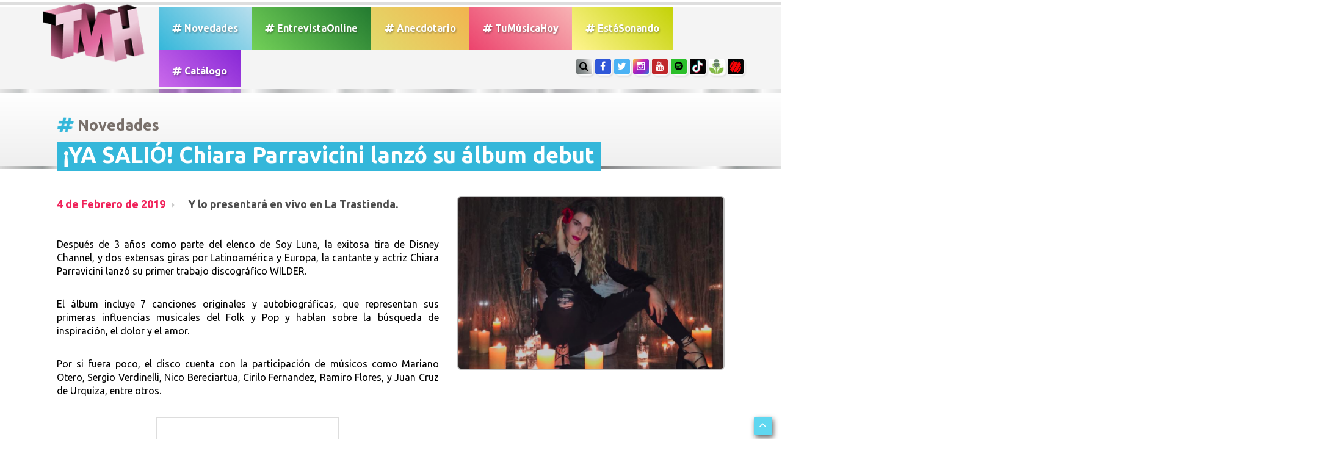

--- FILE ---
content_type: text/html; charset=UTF-8
request_url: https://www.tumusicahoy.com/noticia/ya-saliO-chiara-parravicini-lanzo-su-album-debut_2462
body_size: 33046
content:
<html lang="ES" prefix="og: https://ogp.me/ns#">
<head>
	<meta charset="utf-8">
	<meta name="viewport" content="width=device-width, initial-scale=1.0">
	<title>TMH // Tu Música Hoy Todo lo que pasa en el mundo de la música hoy</title>
	<meta name="description" content="Entrevistas exclusivas, coberturas, el acceso total a los shows, los últimos lanzamientos musicales y todas las novedades de tus artistas preferidos.">
	<meta name="keywords" content="TMH, tumusicahoy, lanzamiento, playlist, entrevista, novedades, música, tema, video, tu música hoy">

<meta name="language" content="Spanish">
<meta name="Resource-type" content="Journal">
<meta name="robots" content="index, follow">
<meta name="revisit-after" content="1 day">
<meta name="rating" content="General">
<meta name="distribution" content="Global">
<meta property="og:region" content="Buenos Aires" />
<meta property="og:country-name" content="Argentina" />
<meta property="og:email" content="info@TuMusicaHoy.com" />
<meta name="author" content="DSNET" />

<link rel="apple-touch-icon" sizes="57x57" href="https://www.tumusicahoy.com/img/icon/apple-icon-57x57.png">
<link rel="apple-touch-icon" sizes="60x60" href="https://www.tumusicahoy.com/img/icon/apple-icon-60x60.png">
<link rel="apple-touch-icon" sizes="72x72" href="https://www.tumusicahoy.com/img/icon/apple-icon-72x72.png">
<link rel="apple-touch-icon" sizes="76x76" href="https://www.tumusicahoy.com/img/icon/apple-icon-76x76.png">
<link rel="apple-touch-icon" sizes="114x114" href="https://www.tumusicahoy.com/img/icon/apple-icon-114x114.png">
<link rel="apple-touch-icon" sizes="120x120" href="https://www.tumusicahoy.com/img/icon/apple-icon-120x120.png">
<link rel="apple-touch-icon" sizes="144x144" href="https://www.tumusicahoy.com/img/icon/apple-icon-144x144.png">
<link rel="apple-touch-icon" sizes="152x152" href="https://www.tumusicahoy.com/img/icon/apple-icon-152x152.png">
<link rel="apple-touch-icon" sizes="180x180" href="https://www.tumusicahoy.com/img/icon/apple-icon-180x180.png">
<link rel="icon" type="image/png" sizes="192x192"  href="https://www.tumusicahoy.com/img/icon/android-icon-192x192.png">
<link rel="icon" type="image/png" sizes="32x32" href="https://www.tumusicahoy.com/img/icon/favicon-32x32.png">
<link rel="icon" type="image/png" sizes="96x96" href="https://www.tumusicahoy.com/img/icon/favicon-96x96.png">
<link rel="icon" type="image/png" sizes="16x16" href="https://www.tumusicahoy.com/img/icon/favicon-16x16.png">
<meta name="msapplication-TileColor" content="#000000">
<meta name="msapplication-TileImage" content="https://www.tumusicahoy.com/img/icon/ms-icon-144x144.png">
<meta name="theme-color" content="#000000">
<link rel="shortcut icon" href="https://www.tumusicahoy.com/img/icon/favicon.ico" type="image/x-icon">
<link rel="icon" href="https://www.tumusicahoy.com/img/icon/favicon.ico" type="image/x-icon">



<script type="application/ld+json">
{
"@context":"https:\/\/schema.org",
"@type":"Organization",
"name":"TuMusicaHoy.com",
"url":"https:\/\/www.tumusicahoy.com\/",
"logo":
{"@type":"ImageObject",
"url":"https:\/\/www.tumusicahoy.com\/img\/logo.png",
"width":186,
"height":108},
"sameAs":[
"https:\/\/www.facebook.com\/tumusicahoy",
"https:\/\/www.instagram.com\/tumusicahoy\/",
"https:\/\/twitter.com\/tumusicahoy_ok",
"https:\/\/www.tiktok.com\/@tumusicahoy?lang=es",
"https:\/\/tumusicahoy.buzzsprout.com\/",
"https:\/\/triller.onelink.me\/VhjX\/tumusicahoyprofile\/?af_dp=triller:\/\/&af_force_deeplink=true"
]}
</script>


					<meta name="twitter:image" content="https://www.tumusicahoy.com/img/noticias/90e5w38r.png" />
				<meta name="twitter:card" content="summary_large_image" />
				<meta name="twitter:site" content="@TuMusicaHoy_OK" />
				<meta name="twitter:creator" content="@TuMusicaHoy_OK" />
				<meta name="twitter:title" content="&iexcl;YA SALI&Oacute;! Chiara Parravicini lanz&oacute; su &aacute;lbum debut" />
				<meta name="twitter:description" content="Y lo presentar&aacute; en vivo en La Trastienda." />
				<meta name="twitter:domain" content="tumusicahoy.com" />

				<meta property="og:image" content="https://www.tumusicahoy.com/img/noticias/90e5w38r.png" />
				<meta property="og:url" content="https://www.tumusicahoy.com/noticias/2462" />
				<link rel="canonical" href="https://www.tumusicahoy.com/noticias/2462" />
				<meta itemprop="url" content="https://www.tumusicahoy.com/noticias/2462">

				<meta property="og:title" content="&iexcl;YA SALI&Oacute;! Chiara Parravicini lanz&oacute; su &aacute;lbum debut" />
				<meta property="og:description" content="Y lo presentar&aacute; en vivo en La Trastienda." />
				<meta property="og:type" content="article" />
				<meta property="fb:app_id" content="966242223397117" />
				<meta property="article:author" content="https://www.facebook.com/TuMusicaHoy/"/>
				<meta property="article:publisher" content="https://www.facebook.com/TuMusicaHoy/"/>
				<meta property="og:image:type" content="image/jpeg" />
				<meta name="news_keywords" content="chiara, parravicini, wilder, la, trastienda, TMH, tumusicahoy, lanzamiento, playlist, entrevista, novedades, música, tema, video, tu música hoy">



<script type="application/ld+json">
{
  "@context": "https://schema.org",
  "@type": "NewsArticle",
  "mainEntityOfPage": {
    "@type": "WebPage",
    "@id": "https:\/\/tumusicahoy.com\/noticias\/2462"
  },
  "headline": "&iexcl;YA SALI&Oacute;! Chiara Parravicini lanz&oacute; su &aacute;lbum debut",
  "keywords": "chiara, parravicini, wilder, la, trastienda, TMH, tumusicahoy, lanzamiento, playlist, entrevista, novedades, música, tema, video, tu música hoy",
  "image": "https:\/\/www.tumusicahoy.com\/img\/noticias\/90e5w38r.png",
"dateModified": "2019-02-04 03:00:00",
"datePublished": "2019-02-04 03:00:00",
  "author": {
    "@type": "Person",
    "name": "TuMusicaHoy"
  },
   "publisher": {
    "@type": "Organization",
    "name": "TuMusicaHoy.com",
    "logo": {
      "@type": "ImageObject",
      "url": "https:\/\/www.tumusicahoy.com\/img\/logo2.png"
    }
  },
  "description": "Y lo presentar&aacute; en vivo en La Trastienda."
}
</script>



					<!-- core CSS -->
	<link href="/css/bootstrap.min.css" rel="stylesheet">
	<link href="/css/font-awesome.min.css" rel="stylesheet">
	<link href="/css/animate.css" rel="stylesheet">
	<link href="/css/prettyPhoto.css" rel="stylesheet">
	<link href="/css/main.css" rel="stylesheet">
	<link href="/css/responsive.css" rel="stylesheet">
	<!--[if lt IE 9]>
		<script src="/js/html5shiv.js"></script>
		<script src="/js/respond.min.js"></script>
		<![endif]-->
	<link rel="shortcut icon" href="/img/ico/favicon.ico">

	<!--OWL Slider-->
	<link href="/css/owl.carousel.css" rel="stylesheet">
	<link href="/css/owl.theme.css" rel="stylesheet">

</head>
<!--/head-->

<body class="homepage">

	<header id="header"><div class="container">
			<nav class="navbar navbar-inverse" role="banner"> 
				<!-- Brand and toggle get grouped for better mobile display -->
				<div class="navbar-header"><button type="button" class="navbar-toggle" data-toggle="collapse" data-target="#bs-example-navbar-collapse-1"> <span class="sr-only">Toggle navigation</span> <span class="icon-bar"></span> <span class="icon-bar"></span> <span class="icon-bar"></span> </button><a class="navbar-brand" href="/"><img src="/img/logo.png" alt="Logo TMH" class="wow bounceIn" /></a> </div>
				<!-- Collect the nav links, forms, and other content for toggling -->
				<div class="collapse navbar-collapse" id="bs-example-navbar-collapse-1">
					<ul class="nav navbar-nav menuizquierda">
						<li ><a class="tmhgen" href="/listados/novedades"><i class="fa fa-hashtag" aria-hidden="true"></i> Novedades</a></li>
						<li ><a class="entrevistaonline" href="/listados/entrevistasonline"><i class="fa fa-hashtag" aria-hidden="true"></i> EntrevistaOnline</a></li>
						<li ><a class="anecdotario" href="/listados/anecdotario"><i class="fa fa-hashtag" aria-hidden="true"></i> Anecdotario</a></li>
						<li ><a class="tmh" href="/listados/tumusicahoy"><i class="fa fa-hashtag" aria-hidden="true"></i> TuM&uacute;sicaHoy</a></li>
						<li ><a href="/listados/estasonando" class="bandas"><i class="fa fa-hashtag" aria-hidden="true"></i> Est&aacute;Sonando</a></li>
						<li ><a class="catalogo" href="/listados/catalogo"><i class="fa fa-hashtag" aria-hidden="true"></i> Cat&aacute;logo</a></li>
						
						<li class="solomobile"><a href="#search"><i class="fa fa-search" aria-hidden="true"></i> Buscar</a></li>
					</ul>
				</div><!-- /.navbar-collapse -->
				<ul class="social-share">
					<li class="soloWide"><a href="#search" class="botonsearch"><i class="fa fa-search"></i></a></li>
					<!--<li><a href="#contacto" class="botonsearch page-scroll"><i class="fa fa-envelope-o"></i></a></li>-->
					<li><a href="https://www.facebook.com/TuMusicaHoy/" class="facebook" target="_blank"><i class="fa fa-facebook"></i></a></li>
					<li><a href="https://twitter.com/TuMusicaHoy_Ok"  class="twitter" target="_blank"><i class="fa fa-twitter"></i></a></li>
					<li><a href="https://Instagram.com/TuMusicaHoy"  class="instagram" target="_blank"><i class="fa fa-instagram"></i></a></li>
					<li><a href="https://www.youtube.com/channel/UCGE48qMKfn-PSfHZiRw4sGw" class="youtube" target="_blank"><i class="fa fa-youtube"></i></a></li>
					<li><a href="https://open.spotify.com/user/tumusicahoy" class="spotify" target="_blank"><i class="fa fa-spotify"></i></a></li>
	<li><a href="https://www.tiktok.com/@tumusicahoy?lang=es" class="tiktok" target="_blank">
		<img src="https://www.tumusicahoy.com/img/tiktok.jpg" /></a></li>
	<li><a href="https://tumusicahoy.buzzsprout.com/" class="buzzsprout" target="_blank">
		<img src="https://www.tumusicahoy.com/img/buzz.jpg" /></a></li>
	<li><a href="https://triller.onelink.me/VhjX/tumusicahoyprofile/?af_dp=triller://&af_force_deeplink=true" class="triller" target="_blank"><img src="https://www.tumusicahoy.com/img/triller.jpg" /></a></li>
				</ul>
			</nav>
		</div>
		  </div>
		<div id="search">
			<button type="button" class="close">×</button>
			<form name="buscador" method="get" id="buscador" action="/buscador"><input type="hidden" name="_token" value="vZbtAMGjDBOSS3I4HF2KKLETL4qWx3UBTX6ztA1a">
				<input type="search" name="txtSearch" id="txtSearch" value="" placeholder="Buscar..." />
				<a onclick="javascript:buscar();" style="cursor: pointer;" role="submit"><i class="fa fa-search"></i></a>
			</form>





		</div>
	</header>
	<!-- ------------------------- TITULO SECCION --------------------------  -->





<div class="titulosPrincipales altoMin120">
	<div class="container"><h1  itemprop="articleSection"> <i class="fa fa-hashtag tmhgen animated infinite tada" aria-hidden="true"></i>Novedades</h1></div>
</div>
<div class="separador"></div>
<script type="text/javascript" src="/highslide/highslide.js"></script>
<link rel="stylesheet" type="text/css" href="/highslide/highslide.css" />
<script async src="//platform.twitter.com/widgets.js" charset="utf-8"></script>

<!--[if lt IE 7]>
<link rel="stylesheet" type="text/css" href="/highslide/highslide-ie6.css" />
<![endif]-->
<script type="text/javascript">
//<![CDATA[
hs.registerOverlay({
	html: '<div class="closebutton" onclick="return hs.close(this)" title="Close"></div>',
	position: 'top right',
	fade: 2 // fading the semi-transparent overlay looks bad in IE
});


hs.graphicsDir = '/highslide/graphics/';
hs.wrapperClassName = 'borderless';
//]]>

document.title = 'Tu Música Hoy ///////// #Novedades ///////// &iexcl;YA SALI&Oacute;! Chiara Parravicini lanz&oacute; su &aacute;lbum debut ';
</script>
<script async defer src="https://platform.instagram.com/en_US/embeds.js"></script>

<!-- --------------- NOVEDADES ----------------------  -->
<div class="container">
	<div class="margen96">
		<div class="row">
			<div class="col-sm-12 col-xs-12 contenidoNota"	  itemscope itemtype="https://schema.org/Article"">
				<div class="novedadestitulo"><p itemprop="name headline">&iexcl;YA SALI&Oacute;! Chiara Parravicini lanz&oacute; su &aacute;lbum debut<p></div>
				<div class="row">
					<div class="col-sm-7 col-xs-8 ">
						<div class="copete"><p><span class="fecha" itemprop="datePublished" 


							datetime="2019-02-4" 

							content="2019-02-4">

							4 de Febrero de 2019</span><span  itemprop="description"> Y lo presentar&aacute; en vivo en La Trastienda.</span></p></div>
					
						<br> <link itemprop="mainEntityOfPage" href="https://www.tumusicahoy.com/noticias/2462" />	
						<div class="textoCuerpoNota"><p itemprop="articleBody"><p>Despu&eacute;s de 3 a&ntilde;os como parte del elenco de&nbsp;Soy Luna, la exitosa tira de Disney Channel, y dos extensas giras por Latinoam&eacute;rica y Europa, la cantante y actriz&nbsp;Chiara Parravicini&nbsp;lanz&oacute; su primer trabajo discogr&aacute;fico&nbsp;WILDER.</p><br>
<p>El &aacute;lbum incluye 7 canciones originales y autobiogr&aacute;ficas, que representan sus primeras influencias musicales del Folk y Pop y hablan sobre la b&uacute;squeda de inspiraci&oacute;n, el dolor y el amor. &nbsp;</p><br>
<p>Por si fuera poco, el disco cuenta con la participaci&oacute;n de m&uacute;sicos como Mariano Otero, Sergio Verdinelli, Nico Bereciartua, Cirilo Fernandez, Ramiro Flores, y Juan Cruz de Urquiza, entre otros.</p><br>
<p style="text-align: center;"><iframe src="https://open.spotify.com/embed/album/3ohpH09cd3uN1zdqk41f2m" width="300" height="380" frameborder="0"></iframe></p><br>
<p>Adem&aacute;s, el pr&oacute;ximo viernes 5 de abril, Chiara se subir&aacute; al escenario de La Trastienda Samsung para la presentaci&oacute;n oficial del &aacute;lbum &iexcl;por primera vez en vivo!</p><br>
<p style="text-align: center;"><img src="http://www.subirimagenes.com/imagedata.php?url=http://s2.subirimagenes.com/privadas/2442796captura-de-pantalla.png" alt="" width="268" height="520" /></p><br>
<p>Despu&eacute;s no digas que no te avisamos... Pod&eacute;s conseguir tu entrada anticipada en&nbsp;<a href="http://tuentrada.com/" target="_blank" rel="noopener" data-saferedirecturl="https://www.google.com/url?q=http://TUENTRADA.COM&amp;source=gmail&amp;ust=1549409994450000&amp;usg=AFQjCNF-dyhtkfBdEIz0z28rMdR_RsWMNA">TUENTRADA.COM</a></p></p>
							
						</div>
						<br>
						
						<div class="fotosExtras fotosExtra2">					</div>	

									
					</div>					<!-- PRIMERA FOTO CARGADA -->
					<div class="col-sm-5 col-xs-4 fotoPortadaNota"><a class="highslide" href="/img/noticias/original/90e5w38r.png"  onclick="return hs.expand(this)"><figure><img src="/img/noticias/90e5w38r.png" class="img-responsive img-rounded"  itemprop="image" /></figure></a>
<br><br><br>


				<script async src="https://pagead2.googlesyndication.com/pagead/js/adsbygoogle.js"></script>
     
<ins class="adsbygoogle"
     style="display:block"
     data-ad-client="ca-pub-8908676318219274"
     data-ad-slot="2679466639"
     data-ad-format="auto"
     data-full-width-responsive="true"></ins>

<script> (adsbygoogle = window.adsbygoogle || []).push({});</script>

						</div>				</div>


<!-- marcado-->
		<div  style="display: none">
			 <span itemprop="dateModified" content="2019-02-4"></span>
<span itemprop="publisher" itemscope itemtype="https://schema.org/Organization">
	
	<a itemprop="url" href="https://www.tumusicahoy.com">
			<span itemprop="name">Tu Música Hoy</span>
		

	<div itemprop="logo" itemscope itemtype="https://schema.org/ImageObject">
		<img src="https://www.tumusicahoy.com/img/logo2.png" />
		<meta itemprop="url" content="https://www.tumusicahoy.com/img/logo2.png">
	</div>

	</a>
</span>


<span itemprop="author" itemscope itemtype="https://schema.org/Person">
	<a href="https://www.tumusicahoy.com" itemprop="url">
		<span itemprop="name">Tu Música Hoy</span>
	</a>
</span>






        </div> <!--termina marcado-->

			</div>
		<br>
			<div class="compartir">
							<!-- Email --><a href="mailto:?Subject=TU MUSICA HOY&amp;Body=No%20te%20pierdas%20TU%20MUSICA%20HOY%20https://www.tumusicahoy.com/noticia/ya-saliO-chiara-parravicini-lanzo-su-album-debut_2462"><img src="/img/social/email.png" alt="Email" /></a>
							
							<!-- FACEBOOK --><a href="https://www.facebook.com/sharer.php?u=https://www.tumusicahoy.com/noticia/ya-saliO-chiara-parravicini-lanzo-su-album-debut_2462&picture=https://www.tumusicahoy.com/img/noticias/90e5w38r.png&title=&iexcl;YA SALI&Oacute;! Chiara Parravicini lanz&oacute; su &aacute;lbum debut&description=Y lo presentar&aacute; en vivo en La Trastienda." target="_blank"><img src="/img/social/facebook.png" alt="Facebook" /></a>
							<!-- Twitter --><a href="https://twitter.com/share?url=https://www.tumusicahoy.com/noticia/ya-saliO-chiara-parravicini-lanzo-su-album-debut_2462&amp;text=Tu%20Musica%20Hoy&amp;hashtags=tumusicahoy" target="_blank"><img src="/img/social/twitter.png" alt="Twitter" /></a>
							<!-- WHATSAPP --><a href="whatsapp://send?text=https://www.tumusicahoy.com/noticia/ya-saliO-chiara-parravicini-lanzo-su-album-debut_2462" data-action="share/whatsapp/share"><img src="/img/social/whatsapp.png" alt="Whatsapp"></a>
						</div><br><br><p class="tags"><strong>Tags:</strong> <a href="/buscador/Chiara Parravicini">Chiara Parravicini</a>, <a href="/buscador/Wilder">Wilder</a>, <a href="/buscador/La Trastienda">La Trastienda</a>.</p>				<br>
		



			</div>
		</div>
	</div>
</div>
<div class="separador"></div>
<section ID="novedades">
		<div class="container">
			<div class="row">
				<div class="col-sm-9 col-xs-12 ">
					<div class="portfolio-items isotope" style="padding-bottom:50px;">						<div class="portfolio-item apps col-xs-6">
							<div class="contenido"  style="background-image: url(/img/noticias/39p497o8.jpg)">
								<div class="vernota"><a href="/noticia/pasa-revista-con-tmh-los-musicos-tambien-son-tapa_1639"><i class="fa fa-search"></i></a></div><a href="/noticia/pasa-revista-con-tmh-los-musicos-tambien-son-tapa_1639">
								<div class="texto"> <span class="tmhgenBG"><i class="fa fa-bullhorn"></i> NOVEDADES</span><h4>&iexcl;Pas&aacute; revista con TMH! Los m&uacute;sicos tambi&eacute;n son tapa</h4></div>
							</a> </div>
						</div>						<div class="portfolio-item apps col-xs-6">
							<div class="contenido"  style="background-image: url(/img/noticias/3258t761.jpg)">
								<div class="vernota"><a href="/noticia/-alerta-hot-los-musicos-estan-calentando-las-calles_1640"><i class="fa fa-search"></i></a></div><a href="/noticia/-alerta-hot-los-musicos-estan-calentando-las-calles_1640">
								<div class="texto"> <span class="tmhgenBG"><i class="fa fa-bullhorn"></i> NOVEDADES</span><h4> &iexcl;Alerta hot! Los m&uacute;sicos est&aacute;n calentando las calles</h4></div>
							</a> </div>
						</div>						<div class="portfolio-item apps col-xs-6">
							<div class="contenido"  style="background-image: url(/img/noticias/2i5000ae.jpg)">
								<div class="vernota"><a href="/noticia/coca-cola-ya-eligio-jason-derulo-cantara-el-himno-de-la-copa-mundial-rusia-2018_1637"><i class="fa fa-search"></i></a></div><a href="/noticia/coca-cola-ya-eligio-jason-derulo-cantara-el-himno-de-la-copa-mundial-rusia-2018_1637">
								<div class="texto"> <span class="tmhgenBG"><i class="fa fa-bullhorn"></i> NOVEDADES</span><h4>&iexcl;Coca-Cola ya eligi&oacute;! Jason Derulo cantar&aacute; el himno de la Copa Mundial Rusia 2018</h4></div>
							</a> </div>
						</div>						<div class="portfolio-item apps col-xs-6">
							<div class="contenido"  style="background-image: url(/img/noticias/0iqpzs62.jpg)">
								<div class="vernota"><a href="/noticia/asi-reacciono-rene-perez-tras-haber-sido-arrestado_1638"><i class="fa fa-search"></i></a></div><a href="/noticia/asi-reacciono-rene-perez-tras-haber-sido-arrestado_1638">
								<div class="texto"> <span class="tmhgenBG"><i class="fa fa-bullhorn"></i> NOVEDADES</span><h4>As&iacute; reaccion&oacute; Ren&eacute; P&eacute;rez tras haber sido arrestado</h4></div>
							</a> </div>
						</div>						<div class="portfolio-item apps col-xs-12"> <a href="https://https://converse.com.ar/section/peanuts" target="_blank">							<div class="banners bannerAncho wow fadeInDown">
								<div style="background-image: url(/img/banners/hyts92m2.jpg)"> <span>SPONSOR</span> </div>
							</div>
						</a>					</div>
				</div>
			</div>
			<aside class="col-sm-3 col-xs-12 imperdibles">
	<div class="fondoImperdibles"><h1><img src="/img/imperdible.gif" alt=""/>Imperdibles</h1>
		<!--/.portfolio-item-->
		<div class="imperdible">
			<div class="row ">
				<div class="col-xs-5"><figure style="background-image:url(/img/noticias/smiv7088.jpg)"></figure></div>
				<div class="col-xs-7 "><i class="fa fa-bullhorn tmhgenBG"></i>

					<a href="


/noticia/entrevista-a-no-te-va-gustar-mientras-haciamos-el-disco-unos-cuantos-chispazos-tuvimos_9619">Entrevista a No Te Va Gustar: &quot;Mientras hac&iacute;amos el disco, unos cuantos chispazos tuvimos&quot;</a>



				</div>
			</div>
		</div>	<!--/.portfolio-item-->
		<div class="imperdible">
			<div class="row ">
				<div class="col-xs-5"><figure style="background-image:url(/img/noticias/jib284rc.png)"></figure></div>
				<div class="col-xs-7 "><i class="fa fa-bullhorn tmhgenBG"></i>

					<a href="


/noticia/entrevista-cruzada-entre-un-verano-y-tuli-es-un-tema-para-el-chongueo_9618">Entrevista Cruzada entre Un Verano y TULI: &quot;Es un tema para el chongueo&quot;</a>



				</div>
			</div>
		</div>	<!--/.portfolio-item-->
		<div class="imperdible">
			<div class="row ">
				<div class="col-xs-5"><figure style="background-image:url(/img/noticias/50304j8d.png)"></figure></div>
				<div class="col-xs-7 "><i class="fa fa-bullhorn tmhgenBG"></i>

					<a href="


/noticia/acceso-total-al-detras-de-escena-del-show-de-los-Angeles-azules-en-cdmx_9617">Acceso Total al detr&aacute;s de escena del show de Los &Aacute;ngeles Azules en CDMX</a>



				</div>
			</div>
		</div>	<!--/.portfolio-item-->
		<div class="imperdible">
			<div class="row ">
				<div class="col-xs-5"><figure style="background-image:url(/img/noticias/l2188464.jpg)"></figure></div>
				<div class="col-xs-7 "><i class="fa fa-bullhorn tmhgenBG"></i>

					<a href="


/noticia/entrevista-fan-con-olivia-wald-todos-hicimos-videos-que-nadie-vio_9616">Entrevista FAN con Olivia Wald: &quot;Todos hicimos videos que nadie vio&quot;</a>



				</div>
			</div>
		</div>	<!--/.portfolio-item-->
		<div class="imperdible">
			<div class="row ">
				<div class="col-xs-5"><figure style="background-image:url(/img/noticias/l5oqyw0v.jpg)"></figure></div>
				<div class="col-xs-7 "><i class="fa fa-bullhorn tmhgenBG"></i>

					<a href="


/noticia/marcela-morelo-y-soledad-revelan-los-secretos-de-no-me-lastimes-la-letra-de-la-cancion-es-fuerte_9583">Marcela Morelo y Soledad revelan los secretos de No Me Lastimes: &quot;La letra de la canci&oacute;n es fuerte&quot;</a>



				</div>
			</div>
		</div>	<!--/.portfolio-item-->
		<div class="imperdible">
			<div class="row ">
				<div class="col-xs-5"><figure style="background-image:url(/img/noticias/l90fo431.jpg)"></figure></div>
				<div class="col-xs-7 "><i class="fa fa-bullhorn tmhgenBG"></i>

					<a href="


/noticia/entrevista-a-lenny-tavarez-no-quisiera-que-mis-hijos-hagan-musica_9588">Entrevista a Lenny Tav&aacute;rez: &quot;No quisiera que mis hijos hagan m&uacute;sica&quot;</a>



				</div>
			</div>
		</div>	<!--/.portfolio-item-->
		<div class="imperdible">
			<div class="row ">
				<div class="col-xs-5"><figure style="background-image:url(/img/noticias/gx96nrr9.jpg)"></figure></div>
				<div class="col-xs-7 "><i class="fa fa-bullhorn tmhgenBG"></i>

					<a href="


/noticia/maria-becerra-y-taichu-revelan-los-secretos-de-pierdo-la-cabeza-somos-amigas_9582">Mar&iacute;a Becerra y TAICHU revelan los secretos de PIERDO LA CABEZA: &quot;Somos amigas&quot;</a>



				</div>
			</div>
		</div>


</aside>
	
		</div>
	</section>
	<div class="separador"></div>;
	<!-- ------------------------------- SPONSORS ---------------------------------------------  -->
	<section id="loguitos1">
		<div class="container wow fadeInLeft">
			<div class="row"  style="max-width:94%; margin: auto; text-align: center;">
				<div class="col-xs-12" style="margin: auto !important; float:none; margin-right:-25px; margin-left: -25px">
					<div id="owl-logos" class="owl-carousel owl-theme"> 						<div class="item"><a href="https://www.prensariomusica.com" target="_blank"><figure><img src="/img/banners/q1n4xnpk.gif" alt="Prensario"></figure></a></div>						<div class="item"><a href="https://www.pranapelu.com.ar" target="_blank"><figure><img src="/img/banners/o32hl8r0.jpg" alt="Prana"></figure></a></div>						<div class="item"><a href="https://tienda.mercadolibre.com.ar/fujifilm" target="_blank"><figure><img src="/img/banners/646d1g37.png" alt="Fuji"></figure></a></div>						<div class="item"><a href="https://www.converse.com.ar/" target="_blank"><figure><img src="/img/banners/wr953c01.jpg" alt="Converse"></figure></a></div>						<div class="item"><a href="https://radiodisney.disneylatino.com/" target="_blank"><figure><img src="/img/banners/uq3sx6ff.jpg" alt="Radio Disney Sponsor"></figure></a></div>					</div>
										<div class="customNavigation"> <a class="btn prev"> <i class="fa fa-chevron-left"></i> </a> <a class=" btn next" > <i class="fa fa-chevron-right"></i> </a> </div>				</div>
			</div>
		</div>
	</section>
	
	<div class="separador"></div>
	
	<!-- ------------------------------ CONTACTO -------------------------------------  -->
	<footer id="footer">
		<div class="container">
			<div class="contacto" id="contacto"><h6><i class="fa fa-commenting"></i> Dejanos un mensaje: </h6>
			<form method="POST" action="https://www.tumusicahoy.com/contacto" accept-charset="UTF-8" id="contactForm" name="contactForm" role="form" onsubmit="return contacto();"><input name="_token" type="hidden" value="vZbtAMGjDBOSS3I4HF2KKLETL4qWx3UBTX6ztA1a"><input type="hidden" name="url" value="https://www.tumusicahoy.com/noticia/ya-saliO-chiara-parravicini-lanzo-su-album-debut_2462">
				<div class="row">
					<div class="col-sm-6">
						<div class="form-group">
							<div class="input-group">
								<div class="input-group-addon"><i class="fa fa-user"></i></div><input type="text" class="form-control" id="nombre" name="nombre" placeholder="Su nombre y apellido" required>
							</div>
						</div>
						<div class="form-group">
							<div class="input-group">
								<div class="input-group-addon"><i class="fa fa-phone"></i></div><input type="text" class="form-control" id="telefono" name="telefono" placeholder="Su teléfono" required>
							</div>
						</div>
						<div class="form-group">
							<div class="input-group">
								<div class="input-group-addon"><i class="fa fa-envelope-o"></i></div><input type="email" class="form-control" id="email" name="email" placeholder="Su correo electrónico" required>
							</div>
						</div>
						<div class="form-group">
							<div class="input-group">
								<div class="input-group-addon"><i class="fa fa-comment"></i></div><input  type="text" class="form-control" id="asunto" name="asunto" placeholder="Asunto del mensaje?" required>
							</div>
						</div>
					</div>
					<div class="col-sm-6"><textarea class="form-control" rows="6" name="mensaje" placeholder="Escriba su mensaje aquí..." ></textarea><font color="#ff0000" size="1"><b></b></font><script type="text/javascript">
        var RecaptchaOptions = {"curl_timeout":1,"lang":"es"};
    </script>
<script src='https://www.google.com/recaptcha/api.js?render=onload&amp;hl=es'></script>
<div class="g-recaptcha" data-sitekey="6Lex7QcUAAAAAPt6lfvwZOJyGjWqCW17ufTDg-hF" ></div>
<noscript>
    <div style="width: 302px; height: 352px;">
        <div style="width: 302px; height: 352px; position: relative;">
            <div style="width: 302px; height: 352px; position: absolute;">
                <iframe src="https://www.google.com/recaptcha/api/fallback?k=6Lex7QcUAAAAAPt6lfvwZOJyGjWqCW17ufTDg-hF"
                        frameborder="0" scrolling="no"
                        style="width: 302px; height:352px; border-style: none;">
                </iframe>
            </div>
            <div style="width: 250px; height: 80px; position: absolute; border-style: none;
                  bottom: 21px; left: 25px; margin: 0; padding: 0; right: 25px;">
        <textarea id="g-recaptcha-response" name="g-recaptcha-response"
                  class="g-recaptcha-response"
                  style="width: 250px; height: 80px; border: 1px solid #c1c1c1;
                         margin: 0; padding: 0; resize: none;"></textarea>
            </div>
        </div>
    </div>
</noscript>
<button type="submit" class="btn btn-primary">Enviar mensaje</button></div>
				</div>
			</form>
			</div><br><br><br><br>
			<div class="row linksFooter">
				<div class="col-sm-9">
					<ul class="links">
						<li><a class="tmhgen" href="/listados/1"><i class="fa fa-hashtag" aria-hidden="true"></i> Novedades</a></li>
						<li><a href="/listados/2" class="entrevistaonline"><i class="fa fa-hashtag" aria-hidden="true"></i> EntrevistaOnline</a></li>
						<li><a href="/listados/3" class="anecdotario"><i class="fa fa-hashtag" aria-hidden="true"></i> Anecdotario</a></li>
						<li><a href="/listados/4" class="tmh"><i class="fa fa-hashtag" aria-hidden="true"></i> TuMúsicaHoy</a></li>
						<li><a href="/listados/6" class="bandas"><i class="fa fa-hashtag" aria-hidden="true"></i> Est&aacute;Sonando</a></li>
						<li><a class="catalogo" href="/listados/5"><i class="fa fa-hashtag" aria-hidden="true"></i> Catálogo</a></li>
					</ul>
				</div>
				<div class="col-sm-3">
					<ul class="social-share">
						<li><a href="#search" class="botonsearch"><i class="fa fa-search"></i></a></li>
						<li><a href=" https://www.facebook.com/TuMusicaHoy/" class="facebook" target="_blank"><i class="fa fa-facebook"></i></a></li>
						<li><a href="https://twitter.com/TuMusicaHoy_Ok"  class="twitter" target="_blank"><i class="fa fa-twitter"></i></a></li>
						<li><a href="https://Instagram.com/TuMusicaHoy"  class="instagram" target="_blank"><i class="fa fa-instagram"></i></a></li>
						<li><a href="https://www.youtube.com/channel/UCGE48qMKfn-PSfHZiRw4sGw" class="youtube"><i class="fa fa-youtube" target="_blank"></i></a></li>
						<li><a href="https://open.spotify.com/user/tumusicahoy" class="spotify" target="_blank"><i class="fa fa-spotify"></i></a></li>
							<li><a href="https://www.tiktok.com/@tumusicahoy?lang=es" class="tiktok" target="_blank">
		<img src="https://www.tumusicahoy.com/img/tiktok.jpg" /></a></li>
	<li><a href="https://tumusicahoy.buzzsprout.com/" class="buzzsprout" target="_blank">
		<img src="https://www.tumusicahoy.com/img/buzz.jpg" /></a></li>
	<li><a href="https://triller.onelink.me/VhjX/tumusicahoyprofile/?af_dp=triller://&af_force_deeplink=true" class="triller" target="_blank"><img src="https://www.tumusicahoy.com/img/triller.jpg" /></a></li>
					</ul>
				</div>
			</div>
		</div>
	</footer>
	
	<div class="separador"></div>
	
	<!-- ------------------------------ FIRMAS -----------------------------------------  -->
	<div class="container firmas">
		<div class="row">
			<div class="col-sm-6"><p>Copyright &copy; 2016 <a href="https://www.tumusicahoy.com/" title="Tu Música Hoy">TMH</a>. Todos los derechos reservados. </p></div>
			<div class="col-sm-6"><p style="text-align:right"><a href="https://www.dsnet.com.ar/" target="_blank" class="dsnet" title="Diseñado por DSNET">DSNET - Estudio de diseño</a></p></div>
		</div>
	</div>
	<!--/#footer--> 
	<!-- volver arriba -->
	
	<div title="Volver arriba" class="scrollToTop" id="topcontrol"><a class="page-scroll" href="#"><i class="fa fa-angle-up"></i></a></div>
	
	<!-- ------------------------------- scripts ---------------------------------  --> 
	<script src="/js/jquery.js"></script> 
	<script src="/js/jquery.easing.min.js"></script> 
	<script src="/js/bootstrap.min.js"></script> 
	<script src="/js/jquery.prettyPhoto.js"></script> 
	<script src="/js/jquery.isotope.min.js"></script> 
	<script src="/js/main.js"></script> 
	<script src="/js/wow.min.js"></script> 
	<script src="/js/owl.carousel.min.js"></script> 
	<script src="/js/varios.js"></script>
	<script language="javascript">
	$("#txtSearch").keyup(function(event){
		if(event.keyCode == 13){
			buscar();
		}
	});
	function buscar()
	{
		document.getElementById("buscador").submit();
	}

	function contacto()
	{
		document.getElementById("contactForm").submit();
	}
	</script>
	<script>
  (function(i,s,o,g,r,a,m){i['GoogleAnalyticsObject']=r;i[r]=i[r]||function(){
  (i[r].q=i[r].q||[]).push(arguments)},i[r].l=1*new Date();a=s.createElement(o),
  m=s.getElementsByTagName(o)[0];a.async=1;a.src=g;m.parentNode.insertBefore(a,m)
  })(window,document,'script','https://www.google-analytics.com/analytics.js','ga');

  ga('create', 'UA-88374193-1', 'auto');
  ga('send', 'pageview');

</script>
</body>
</html>

--- FILE ---
content_type: text/html; charset=utf-8
request_url: https://www.google.com/recaptcha/api2/anchor?ar=1&k=6Lex7QcUAAAAAPt6lfvwZOJyGjWqCW17ufTDg-hF&co=aHR0cHM6Ly93d3cudHVtdXNpY2Fob3kuY29tOjQ0Mw..&hl=es&v=PoyoqOPhxBO7pBk68S4YbpHZ&size=normal&anchor-ms=20000&execute-ms=30000&cb=1oaj23eldk1g
body_size: 49429
content:
<!DOCTYPE HTML><html dir="ltr" lang="es"><head><meta http-equiv="Content-Type" content="text/html; charset=UTF-8">
<meta http-equiv="X-UA-Compatible" content="IE=edge">
<title>reCAPTCHA</title>
<style type="text/css">
/* cyrillic-ext */
@font-face {
  font-family: 'Roboto';
  font-style: normal;
  font-weight: 400;
  font-stretch: 100%;
  src: url(//fonts.gstatic.com/s/roboto/v48/KFO7CnqEu92Fr1ME7kSn66aGLdTylUAMa3GUBHMdazTgWw.woff2) format('woff2');
  unicode-range: U+0460-052F, U+1C80-1C8A, U+20B4, U+2DE0-2DFF, U+A640-A69F, U+FE2E-FE2F;
}
/* cyrillic */
@font-face {
  font-family: 'Roboto';
  font-style: normal;
  font-weight: 400;
  font-stretch: 100%;
  src: url(//fonts.gstatic.com/s/roboto/v48/KFO7CnqEu92Fr1ME7kSn66aGLdTylUAMa3iUBHMdazTgWw.woff2) format('woff2');
  unicode-range: U+0301, U+0400-045F, U+0490-0491, U+04B0-04B1, U+2116;
}
/* greek-ext */
@font-face {
  font-family: 'Roboto';
  font-style: normal;
  font-weight: 400;
  font-stretch: 100%;
  src: url(//fonts.gstatic.com/s/roboto/v48/KFO7CnqEu92Fr1ME7kSn66aGLdTylUAMa3CUBHMdazTgWw.woff2) format('woff2');
  unicode-range: U+1F00-1FFF;
}
/* greek */
@font-face {
  font-family: 'Roboto';
  font-style: normal;
  font-weight: 400;
  font-stretch: 100%;
  src: url(//fonts.gstatic.com/s/roboto/v48/KFO7CnqEu92Fr1ME7kSn66aGLdTylUAMa3-UBHMdazTgWw.woff2) format('woff2');
  unicode-range: U+0370-0377, U+037A-037F, U+0384-038A, U+038C, U+038E-03A1, U+03A3-03FF;
}
/* math */
@font-face {
  font-family: 'Roboto';
  font-style: normal;
  font-weight: 400;
  font-stretch: 100%;
  src: url(//fonts.gstatic.com/s/roboto/v48/KFO7CnqEu92Fr1ME7kSn66aGLdTylUAMawCUBHMdazTgWw.woff2) format('woff2');
  unicode-range: U+0302-0303, U+0305, U+0307-0308, U+0310, U+0312, U+0315, U+031A, U+0326-0327, U+032C, U+032F-0330, U+0332-0333, U+0338, U+033A, U+0346, U+034D, U+0391-03A1, U+03A3-03A9, U+03B1-03C9, U+03D1, U+03D5-03D6, U+03F0-03F1, U+03F4-03F5, U+2016-2017, U+2034-2038, U+203C, U+2040, U+2043, U+2047, U+2050, U+2057, U+205F, U+2070-2071, U+2074-208E, U+2090-209C, U+20D0-20DC, U+20E1, U+20E5-20EF, U+2100-2112, U+2114-2115, U+2117-2121, U+2123-214F, U+2190, U+2192, U+2194-21AE, U+21B0-21E5, U+21F1-21F2, U+21F4-2211, U+2213-2214, U+2216-22FF, U+2308-230B, U+2310, U+2319, U+231C-2321, U+2336-237A, U+237C, U+2395, U+239B-23B7, U+23D0, U+23DC-23E1, U+2474-2475, U+25AF, U+25B3, U+25B7, U+25BD, U+25C1, U+25CA, U+25CC, U+25FB, U+266D-266F, U+27C0-27FF, U+2900-2AFF, U+2B0E-2B11, U+2B30-2B4C, U+2BFE, U+3030, U+FF5B, U+FF5D, U+1D400-1D7FF, U+1EE00-1EEFF;
}
/* symbols */
@font-face {
  font-family: 'Roboto';
  font-style: normal;
  font-weight: 400;
  font-stretch: 100%;
  src: url(//fonts.gstatic.com/s/roboto/v48/KFO7CnqEu92Fr1ME7kSn66aGLdTylUAMaxKUBHMdazTgWw.woff2) format('woff2');
  unicode-range: U+0001-000C, U+000E-001F, U+007F-009F, U+20DD-20E0, U+20E2-20E4, U+2150-218F, U+2190, U+2192, U+2194-2199, U+21AF, U+21E6-21F0, U+21F3, U+2218-2219, U+2299, U+22C4-22C6, U+2300-243F, U+2440-244A, U+2460-24FF, U+25A0-27BF, U+2800-28FF, U+2921-2922, U+2981, U+29BF, U+29EB, U+2B00-2BFF, U+4DC0-4DFF, U+FFF9-FFFB, U+10140-1018E, U+10190-1019C, U+101A0, U+101D0-101FD, U+102E0-102FB, U+10E60-10E7E, U+1D2C0-1D2D3, U+1D2E0-1D37F, U+1F000-1F0FF, U+1F100-1F1AD, U+1F1E6-1F1FF, U+1F30D-1F30F, U+1F315, U+1F31C, U+1F31E, U+1F320-1F32C, U+1F336, U+1F378, U+1F37D, U+1F382, U+1F393-1F39F, U+1F3A7-1F3A8, U+1F3AC-1F3AF, U+1F3C2, U+1F3C4-1F3C6, U+1F3CA-1F3CE, U+1F3D4-1F3E0, U+1F3ED, U+1F3F1-1F3F3, U+1F3F5-1F3F7, U+1F408, U+1F415, U+1F41F, U+1F426, U+1F43F, U+1F441-1F442, U+1F444, U+1F446-1F449, U+1F44C-1F44E, U+1F453, U+1F46A, U+1F47D, U+1F4A3, U+1F4B0, U+1F4B3, U+1F4B9, U+1F4BB, U+1F4BF, U+1F4C8-1F4CB, U+1F4D6, U+1F4DA, U+1F4DF, U+1F4E3-1F4E6, U+1F4EA-1F4ED, U+1F4F7, U+1F4F9-1F4FB, U+1F4FD-1F4FE, U+1F503, U+1F507-1F50B, U+1F50D, U+1F512-1F513, U+1F53E-1F54A, U+1F54F-1F5FA, U+1F610, U+1F650-1F67F, U+1F687, U+1F68D, U+1F691, U+1F694, U+1F698, U+1F6AD, U+1F6B2, U+1F6B9-1F6BA, U+1F6BC, U+1F6C6-1F6CF, U+1F6D3-1F6D7, U+1F6E0-1F6EA, U+1F6F0-1F6F3, U+1F6F7-1F6FC, U+1F700-1F7FF, U+1F800-1F80B, U+1F810-1F847, U+1F850-1F859, U+1F860-1F887, U+1F890-1F8AD, U+1F8B0-1F8BB, U+1F8C0-1F8C1, U+1F900-1F90B, U+1F93B, U+1F946, U+1F984, U+1F996, U+1F9E9, U+1FA00-1FA6F, U+1FA70-1FA7C, U+1FA80-1FA89, U+1FA8F-1FAC6, U+1FACE-1FADC, U+1FADF-1FAE9, U+1FAF0-1FAF8, U+1FB00-1FBFF;
}
/* vietnamese */
@font-face {
  font-family: 'Roboto';
  font-style: normal;
  font-weight: 400;
  font-stretch: 100%;
  src: url(//fonts.gstatic.com/s/roboto/v48/KFO7CnqEu92Fr1ME7kSn66aGLdTylUAMa3OUBHMdazTgWw.woff2) format('woff2');
  unicode-range: U+0102-0103, U+0110-0111, U+0128-0129, U+0168-0169, U+01A0-01A1, U+01AF-01B0, U+0300-0301, U+0303-0304, U+0308-0309, U+0323, U+0329, U+1EA0-1EF9, U+20AB;
}
/* latin-ext */
@font-face {
  font-family: 'Roboto';
  font-style: normal;
  font-weight: 400;
  font-stretch: 100%;
  src: url(//fonts.gstatic.com/s/roboto/v48/KFO7CnqEu92Fr1ME7kSn66aGLdTylUAMa3KUBHMdazTgWw.woff2) format('woff2');
  unicode-range: U+0100-02BA, U+02BD-02C5, U+02C7-02CC, U+02CE-02D7, U+02DD-02FF, U+0304, U+0308, U+0329, U+1D00-1DBF, U+1E00-1E9F, U+1EF2-1EFF, U+2020, U+20A0-20AB, U+20AD-20C0, U+2113, U+2C60-2C7F, U+A720-A7FF;
}
/* latin */
@font-face {
  font-family: 'Roboto';
  font-style: normal;
  font-weight: 400;
  font-stretch: 100%;
  src: url(//fonts.gstatic.com/s/roboto/v48/KFO7CnqEu92Fr1ME7kSn66aGLdTylUAMa3yUBHMdazQ.woff2) format('woff2');
  unicode-range: U+0000-00FF, U+0131, U+0152-0153, U+02BB-02BC, U+02C6, U+02DA, U+02DC, U+0304, U+0308, U+0329, U+2000-206F, U+20AC, U+2122, U+2191, U+2193, U+2212, U+2215, U+FEFF, U+FFFD;
}
/* cyrillic-ext */
@font-face {
  font-family: 'Roboto';
  font-style: normal;
  font-weight: 500;
  font-stretch: 100%;
  src: url(//fonts.gstatic.com/s/roboto/v48/KFO7CnqEu92Fr1ME7kSn66aGLdTylUAMa3GUBHMdazTgWw.woff2) format('woff2');
  unicode-range: U+0460-052F, U+1C80-1C8A, U+20B4, U+2DE0-2DFF, U+A640-A69F, U+FE2E-FE2F;
}
/* cyrillic */
@font-face {
  font-family: 'Roboto';
  font-style: normal;
  font-weight: 500;
  font-stretch: 100%;
  src: url(//fonts.gstatic.com/s/roboto/v48/KFO7CnqEu92Fr1ME7kSn66aGLdTylUAMa3iUBHMdazTgWw.woff2) format('woff2');
  unicode-range: U+0301, U+0400-045F, U+0490-0491, U+04B0-04B1, U+2116;
}
/* greek-ext */
@font-face {
  font-family: 'Roboto';
  font-style: normal;
  font-weight: 500;
  font-stretch: 100%;
  src: url(//fonts.gstatic.com/s/roboto/v48/KFO7CnqEu92Fr1ME7kSn66aGLdTylUAMa3CUBHMdazTgWw.woff2) format('woff2');
  unicode-range: U+1F00-1FFF;
}
/* greek */
@font-face {
  font-family: 'Roboto';
  font-style: normal;
  font-weight: 500;
  font-stretch: 100%;
  src: url(//fonts.gstatic.com/s/roboto/v48/KFO7CnqEu92Fr1ME7kSn66aGLdTylUAMa3-UBHMdazTgWw.woff2) format('woff2');
  unicode-range: U+0370-0377, U+037A-037F, U+0384-038A, U+038C, U+038E-03A1, U+03A3-03FF;
}
/* math */
@font-face {
  font-family: 'Roboto';
  font-style: normal;
  font-weight: 500;
  font-stretch: 100%;
  src: url(//fonts.gstatic.com/s/roboto/v48/KFO7CnqEu92Fr1ME7kSn66aGLdTylUAMawCUBHMdazTgWw.woff2) format('woff2');
  unicode-range: U+0302-0303, U+0305, U+0307-0308, U+0310, U+0312, U+0315, U+031A, U+0326-0327, U+032C, U+032F-0330, U+0332-0333, U+0338, U+033A, U+0346, U+034D, U+0391-03A1, U+03A3-03A9, U+03B1-03C9, U+03D1, U+03D5-03D6, U+03F0-03F1, U+03F4-03F5, U+2016-2017, U+2034-2038, U+203C, U+2040, U+2043, U+2047, U+2050, U+2057, U+205F, U+2070-2071, U+2074-208E, U+2090-209C, U+20D0-20DC, U+20E1, U+20E5-20EF, U+2100-2112, U+2114-2115, U+2117-2121, U+2123-214F, U+2190, U+2192, U+2194-21AE, U+21B0-21E5, U+21F1-21F2, U+21F4-2211, U+2213-2214, U+2216-22FF, U+2308-230B, U+2310, U+2319, U+231C-2321, U+2336-237A, U+237C, U+2395, U+239B-23B7, U+23D0, U+23DC-23E1, U+2474-2475, U+25AF, U+25B3, U+25B7, U+25BD, U+25C1, U+25CA, U+25CC, U+25FB, U+266D-266F, U+27C0-27FF, U+2900-2AFF, U+2B0E-2B11, U+2B30-2B4C, U+2BFE, U+3030, U+FF5B, U+FF5D, U+1D400-1D7FF, U+1EE00-1EEFF;
}
/* symbols */
@font-face {
  font-family: 'Roboto';
  font-style: normal;
  font-weight: 500;
  font-stretch: 100%;
  src: url(//fonts.gstatic.com/s/roboto/v48/KFO7CnqEu92Fr1ME7kSn66aGLdTylUAMaxKUBHMdazTgWw.woff2) format('woff2');
  unicode-range: U+0001-000C, U+000E-001F, U+007F-009F, U+20DD-20E0, U+20E2-20E4, U+2150-218F, U+2190, U+2192, U+2194-2199, U+21AF, U+21E6-21F0, U+21F3, U+2218-2219, U+2299, U+22C4-22C6, U+2300-243F, U+2440-244A, U+2460-24FF, U+25A0-27BF, U+2800-28FF, U+2921-2922, U+2981, U+29BF, U+29EB, U+2B00-2BFF, U+4DC0-4DFF, U+FFF9-FFFB, U+10140-1018E, U+10190-1019C, U+101A0, U+101D0-101FD, U+102E0-102FB, U+10E60-10E7E, U+1D2C0-1D2D3, U+1D2E0-1D37F, U+1F000-1F0FF, U+1F100-1F1AD, U+1F1E6-1F1FF, U+1F30D-1F30F, U+1F315, U+1F31C, U+1F31E, U+1F320-1F32C, U+1F336, U+1F378, U+1F37D, U+1F382, U+1F393-1F39F, U+1F3A7-1F3A8, U+1F3AC-1F3AF, U+1F3C2, U+1F3C4-1F3C6, U+1F3CA-1F3CE, U+1F3D4-1F3E0, U+1F3ED, U+1F3F1-1F3F3, U+1F3F5-1F3F7, U+1F408, U+1F415, U+1F41F, U+1F426, U+1F43F, U+1F441-1F442, U+1F444, U+1F446-1F449, U+1F44C-1F44E, U+1F453, U+1F46A, U+1F47D, U+1F4A3, U+1F4B0, U+1F4B3, U+1F4B9, U+1F4BB, U+1F4BF, U+1F4C8-1F4CB, U+1F4D6, U+1F4DA, U+1F4DF, U+1F4E3-1F4E6, U+1F4EA-1F4ED, U+1F4F7, U+1F4F9-1F4FB, U+1F4FD-1F4FE, U+1F503, U+1F507-1F50B, U+1F50D, U+1F512-1F513, U+1F53E-1F54A, U+1F54F-1F5FA, U+1F610, U+1F650-1F67F, U+1F687, U+1F68D, U+1F691, U+1F694, U+1F698, U+1F6AD, U+1F6B2, U+1F6B9-1F6BA, U+1F6BC, U+1F6C6-1F6CF, U+1F6D3-1F6D7, U+1F6E0-1F6EA, U+1F6F0-1F6F3, U+1F6F7-1F6FC, U+1F700-1F7FF, U+1F800-1F80B, U+1F810-1F847, U+1F850-1F859, U+1F860-1F887, U+1F890-1F8AD, U+1F8B0-1F8BB, U+1F8C0-1F8C1, U+1F900-1F90B, U+1F93B, U+1F946, U+1F984, U+1F996, U+1F9E9, U+1FA00-1FA6F, U+1FA70-1FA7C, U+1FA80-1FA89, U+1FA8F-1FAC6, U+1FACE-1FADC, U+1FADF-1FAE9, U+1FAF0-1FAF8, U+1FB00-1FBFF;
}
/* vietnamese */
@font-face {
  font-family: 'Roboto';
  font-style: normal;
  font-weight: 500;
  font-stretch: 100%;
  src: url(//fonts.gstatic.com/s/roboto/v48/KFO7CnqEu92Fr1ME7kSn66aGLdTylUAMa3OUBHMdazTgWw.woff2) format('woff2');
  unicode-range: U+0102-0103, U+0110-0111, U+0128-0129, U+0168-0169, U+01A0-01A1, U+01AF-01B0, U+0300-0301, U+0303-0304, U+0308-0309, U+0323, U+0329, U+1EA0-1EF9, U+20AB;
}
/* latin-ext */
@font-face {
  font-family: 'Roboto';
  font-style: normal;
  font-weight: 500;
  font-stretch: 100%;
  src: url(//fonts.gstatic.com/s/roboto/v48/KFO7CnqEu92Fr1ME7kSn66aGLdTylUAMa3KUBHMdazTgWw.woff2) format('woff2');
  unicode-range: U+0100-02BA, U+02BD-02C5, U+02C7-02CC, U+02CE-02D7, U+02DD-02FF, U+0304, U+0308, U+0329, U+1D00-1DBF, U+1E00-1E9F, U+1EF2-1EFF, U+2020, U+20A0-20AB, U+20AD-20C0, U+2113, U+2C60-2C7F, U+A720-A7FF;
}
/* latin */
@font-face {
  font-family: 'Roboto';
  font-style: normal;
  font-weight: 500;
  font-stretch: 100%;
  src: url(//fonts.gstatic.com/s/roboto/v48/KFO7CnqEu92Fr1ME7kSn66aGLdTylUAMa3yUBHMdazQ.woff2) format('woff2');
  unicode-range: U+0000-00FF, U+0131, U+0152-0153, U+02BB-02BC, U+02C6, U+02DA, U+02DC, U+0304, U+0308, U+0329, U+2000-206F, U+20AC, U+2122, U+2191, U+2193, U+2212, U+2215, U+FEFF, U+FFFD;
}
/* cyrillic-ext */
@font-face {
  font-family: 'Roboto';
  font-style: normal;
  font-weight: 900;
  font-stretch: 100%;
  src: url(//fonts.gstatic.com/s/roboto/v48/KFO7CnqEu92Fr1ME7kSn66aGLdTylUAMa3GUBHMdazTgWw.woff2) format('woff2');
  unicode-range: U+0460-052F, U+1C80-1C8A, U+20B4, U+2DE0-2DFF, U+A640-A69F, U+FE2E-FE2F;
}
/* cyrillic */
@font-face {
  font-family: 'Roboto';
  font-style: normal;
  font-weight: 900;
  font-stretch: 100%;
  src: url(//fonts.gstatic.com/s/roboto/v48/KFO7CnqEu92Fr1ME7kSn66aGLdTylUAMa3iUBHMdazTgWw.woff2) format('woff2');
  unicode-range: U+0301, U+0400-045F, U+0490-0491, U+04B0-04B1, U+2116;
}
/* greek-ext */
@font-face {
  font-family: 'Roboto';
  font-style: normal;
  font-weight: 900;
  font-stretch: 100%;
  src: url(//fonts.gstatic.com/s/roboto/v48/KFO7CnqEu92Fr1ME7kSn66aGLdTylUAMa3CUBHMdazTgWw.woff2) format('woff2');
  unicode-range: U+1F00-1FFF;
}
/* greek */
@font-face {
  font-family: 'Roboto';
  font-style: normal;
  font-weight: 900;
  font-stretch: 100%;
  src: url(//fonts.gstatic.com/s/roboto/v48/KFO7CnqEu92Fr1ME7kSn66aGLdTylUAMa3-UBHMdazTgWw.woff2) format('woff2');
  unicode-range: U+0370-0377, U+037A-037F, U+0384-038A, U+038C, U+038E-03A1, U+03A3-03FF;
}
/* math */
@font-face {
  font-family: 'Roboto';
  font-style: normal;
  font-weight: 900;
  font-stretch: 100%;
  src: url(//fonts.gstatic.com/s/roboto/v48/KFO7CnqEu92Fr1ME7kSn66aGLdTylUAMawCUBHMdazTgWw.woff2) format('woff2');
  unicode-range: U+0302-0303, U+0305, U+0307-0308, U+0310, U+0312, U+0315, U+031A, U+0326-0327, U+032C, U+032F-0330, U+0332-0333, U+0338, U+033A, U+0346, U+034D, U+0391-03A1, U+03A3-03A9, U+03B1-03C9, U+03D1, U+03D5-03D6, U+03F0-03F1, U+03F4-03F5, U+2016-2017, U+2034-2038, U+203C, U+2040, U+2043, U+2047, U+2050, U+2057, U+205F, U+2070-2071, U+2074-208E, U+2090-209C, U+20D0-20DC, U+20E1, U+20E5-20EF, U+2100-2112, U+2114-2115, U+2117-2121, U+2123-214F, U+2190, U+2192, U+2194-21AE, U+21B0-21E5, U+21F1-21F2, U+21F4-2211, U+2213-2214, U+2216-22FF, U+2308-230B, U+2310, U+2319, U+231C-2321, U+2336-237A, U+237C, U+2395, U+239B-23B7, U+23D0, U+23DC-23E1, U+2474-2475, U+25AF, U+25B3, U+25B7, U+25BD, U+25C1, U+25CA, U+25CC, U+25FB, U+266D-266F, U+27C0-27FF, U+2900-2AFF, U+2B0E-2B11, U+2B30-2B4C, U+2BFE, U+3030, U+FF5B, U+FF5D, U+1D400-1D7FF, U+1EE00-1EEFF;
}
/* symbols */
@font-face {
  font-family: 'Roboto';
  font-style: normal;
  font-weight: 900;
  font-stretch: 100%;
  src: url(//fonts.gstatic.com/s/roboto/v48/KFO7CnqEu92Fr1ME7kSn66aGLdTylUAMaxKUBHMdazTgWw.woff2) format('woff2');
  unicode-range: U+0001-000C, U+000E-001F, U+007F-009F, U+20DD-20E0, U+20E2-20E4, U+2150-218F, U+2190, U+2192, U+2194-2199, U+21AF, U+21E6-21F0, U+21F3, U+2218-2219, U+2299, U+22C4-22C6, U+2300-243F, U+2440-244A, U+2460-24FF, U+25A0-27BF, U+2800-28FF, U+2921-2922, U+2981, U+29BF, U+29EB, U+2B00-2BFF, U+4DC0-4DFF, U+FFF9-FFFB, U+10140-1018E, U+10190-1019C, U+101A0, U+101D0-101FD, U+102E0-102FB, U+10E60-10E7E, U+1D2C0-1D2D3, U+1D2E0-1D37F, U+1F000-1F0FF, U+1F100-1F1AD, U+1F1E6-1F1FF, U+1F30D-1F30F, U+1F315, U+1F31C, U+1F31E, U+1F320-1F32C, U+1F336, U+1F378, U+1F37D, U+1F382, U+1F393-1F39F, U+1F3A7-1F3A8, U+1F3AC-1F3AF, U+1F3C2, U+1F3C4-1F3C6, U+1F3CA-1F3CE, U+1F3D4-1F3E0, U+1F3ED, U+1F3F1-1F3F3, U+1F3F5-1F3F7, U+1F408, U+1F415, U+1F41F, U+1F426, U+1F43F, U+1F441-1F442, U+1F444, U+1F446-1F449, U+1F44C-1F44E, U+1F453, U+1F46A, U+1F47D, U+1F4A3, U+1F4B0, U+1F4B3, U+1F4B9, U+1F4BB, U+1F4BF, U+1F4C8-1F4CB, U+1F4D6, U+1F4DA, U+1F4DF, U+1F4E3-1F4E6, U+1F4EA-1F4ED, U+1F4F7, U+1F4F9-1F4FB, U+1F4FD-1F4FE, U+1F503, U+1F507-1F50B, U+1F50D, U+1F512-1F513, U+1F53E-1F54A, U+1F54F-1F5FA, U+1F610, U+1F650-1F67F, U+1F687, U+1F68D, U+1F691, U+1F694, U+1F698, U+1F6AD, U+1F6B2, U+1F6B9-1F6BA, U+1F6BC, U+1F6C6-1F6CF, U+1F6D3-1F6D7, U+1F6E0-1F6EA, U+1F6F0-1F6F3, U+1F6F7-1F6FC, U+1F700-1F7FF, U+1F800-1F80B, U+1F810-1F847, U+1F850-1F859, U+1F860-1F887, U+1F890-1F8AD, U+1F8B0-1F8BB, U+1F8C0-1F8C1, U+1F900-1F90B, U+1F93B, U+1F946, U+1F984, U+1F996, U+1F9E9, U+1FA00-1FA6F, U+1FA70-1FA7C, U+1FA80-1FA89, U+1FA8F-1FAC6, U+1FACE-1FADC, U+1FADF-1FAE9, U+1FAF0-1FAF8, U+1FB00-1FBFF;
}
/* vietnamese */
@font-face {
  font-family: 'Roboto';
  font-style: normal;
  font-weight: 900;
  font-stretch: 100%;
  src: url(//fonts.gstatic.com/s/roboto/v48/KFO7CnqEu92Fr1ME7kSn66aGLdTylUAMa3OUBHMdazTgWw.woff2) format('woff2');
  unicode-range: U+0102-0103, U+0110-0111, U+0128-0129, U+0168-0169, U+01A0-01A1, U+01AF-01B0, U+0300-0301, U+0303-0304, U+0308-0309, U+0323, U+0329, U+1EA0-1EF9, U+20AB;
}
/* latin-ext */
@font-face {
  font-family: 'Roboto';
  font-style: normal;
  font-weight: 900;
  font-stretch: 100%;
  src: url(//fonts.gstatic.com/s/roboto/v48/KFO7CnqEu92Fr1ME7kSn66aGLdTylUAMa3KUBHMdazTgWw.woff2) format('woff2');
  unicode-range: U+0100-02BA, U+02BD-02C5, U+02C7-02CC, U+02CE-02D7, U+02DD-02FF, U+0304, U+0308, U+0329, U+1D00-1DBF, U+1E00-1E9F, U+1EF2-1EFF, U+2020, U+20A0-20AB, U+20AD-20C0, U+2113, U+2C60-2C7F, U+A720-A7FF;
}
/* latin */
@font-face {
  font-family: 'Roboto';
  font-style: normal;
  font-weight: 900;
  font-stretch: 100%;
  src: url(//fonts.gstatic.com/s/roboto/v48/KFO7CnqEu92Fr1ME7kSn66aGLdTylUAMa3yUBHMdazQ.woff2) format('woff2');
  unicode-range: U+0000-00FF, U+0131, U+0152-0153, U+02BB-02BC, U+02C6, U+02DA, U+02DC, U+0304, U+0308, U+0329, U+2000-206F, U+20AC, U+2122, U+2191, U+2193, U+2212, U+2215, U+FEFF, U+FFFD;
}

</style>
<link rel="stylesheet" type="text/css" href="https://www.gstatic.com/recaptcha/releases/PoyoqOPhxBO7pBk68S4YbpHZ/styles__ltr.css">
<script nonce="rcN56AL0akiC_5iMBjjJJQ" type="text/javascript">window['__recaptcha_api'] = 'https://www.google.com/recaptcha/api2/';</script>
<script type="text/javascript" src="https://www.gstatic.com/recaptcha/releases/PoyoqOPhxBO7pBk68S4YbpHZ/recaptcha__es.js" nonce="rcN56AL0akiC_5iMBjjJJQ">
      
    </script></head>
<body><div id="rc-anchor-alert" class="rc-anchor-alert"></div>
<input type="hidden" id="recaptcha-token" value="[base64]">
<script type="text/javascript" nonce="rcN56AL0akiC_5iMBjjJJQ">
      recaptcha.anchor.Main.init("[\x22ainput\x22,[\x22bgdata\x22,\x22\x22,\[base64]/[base64]/[base64]/[base64]/[base64]/UltsKytdPUU6KEU8MjA0OD9SW2wrK109RT4+NnwxOTI6KChFJjY0NTEyKT09NTUyOTYmJk0rMTxjLmxlbmd0aCYmKGMuY2hhckNvZGVBdChNKzEpJjY0NTEyKT09NTYzMjA/[base64]/[base64]/[base64]/[base64]/[base64]/[base64]/[base64]\x22,\[base64]\\u003d\\u003d\x22,\x22w4VrGsOgwrDDlDFIwrVMwrQpWsONwqEkJw7DvjHDr8KCwo5WC8KTw5dNw5Jmwrltw71uwqE4w7rCg8KJBX/Cv2J3w5McwqHDr3/Dg0xyw4xUwr51w4wEwp7DrxcjdcK4Z8Ohw73CqcK3w61Bwr3DnsOBwqXDpVwDwpA9w4TDhwvCvlTDpnDCrVvCp8OEwqbDusO5bkFiwpsOwpvDpmbCp8K7wpvDuDMeBnXDisOhY1koCcKnTy8dwqPDjxfCi8KiPl7Du8OHAcO/w4vCscOLw6LCg8Kbwp/Cokxnwo8KKsKNw6YwwpZewqjClyfDq8O0WyzCjcOlXW7DpMOgWFFbJMO9VMKIwqXCicKvw5DDsWs5CnrDh8K/wphOwr7DnmHCk8Kbw7DDnMOZwoUpw53DisK/XgbDvS4EKBXDjHN+w750P3bDlx7Du8KVTxTDmsKiwqAyHgVzLsOXDsK9w7jDpsK0wofCk2UmYmfCrMObD8KpwpJ8T1fCu8K/wp/DlQQUcD7DssOicsKowpTCtgVrwpNnwqrClcOcUcOYw6rCjXvCvRdfw5XDrDpDwrLDscKawrPCqMKebMKKwrnCrmHDs2/Cq0R/w6bDul/DosKxNlBGZcOUw7XDggdJEEfDvsOKOcKJwoTDswLCp8OOH8OxGkdhYMOlcsOUSi0XasO5CsK1wrXCrcOGwq7DiSFsw4Fzw4rCncO2DMK5W8KhOcOoQMOBU8Kdw6DDmEnCp1PDj1pLBMKpw6jCtsOawoHDj8KVdMOmwrfDkV0eAh/CmALDrzZmJsKmw7DDrw/Dg1NuM8OBwo0+wphCdyTCi38cFMK7wqnCrsOFw6RuXcKpIsKMw5l5wqILwoTDv8KlwrkofmnClcKNwr4rwrc0LMOEUMKUw7LDhyUNW8OlLcKHw7/Do8O1YjJLw6fDq17DggHCuFNBMGUkNTLDqcKpPCAmw4/Ci2nCrmHCk8KSwqzDlcKPWRnCky7CsBU/aV/Cj03CvzLCisKwMjvDkMKaw4HDkVVQw651w4TCkDHCscKnQcONw7zDlMOjwobCniBEw4HDjCttw7/CgsO1wqfCv2lEwqzCiFvCiMK/CMKOwrTDp2oxwo1kXU7CscOQwoUowpJZfEFXw7bDt29Uwr5fwqHDgQ4MFj1Ow542wrzCt1g8w5xHw4zDmnvDm8OQDMOow5/DssKgRsOsw48hQcK6wpw9woIAw5nDucOLHlIGwovCgMO7wq0lw7bCgSrDucKNNgPDtgNPwp3CgMKIw5Juw4NeRMK1TQhXHW5VB8KpOsKTwpNNbAfCmcO1XmvCnMOAwrTDr8Kaw5k6VMKGBcKwFMORTXYgw7kKPDvCjMKzw64Xw7sxZRRpwo/Dpw7DoMOrwp5swo5acMOYM8KMwrwtw5Ysw4DDgjDDkcKeKQBpwq/DtjfCqWrCkn/DvWLDrjHCkcKywrF5W8OpSV5tB8KkSsK2AjpiDhrCgw/DuMOMw5TCgTxKwrw9Y2Aww6w8wq5awpvCvnzCmXRHw4MOf3/ChcKZw7zCtcOiOGVxfcKbOlM6wolWQ8KPV8OQVMK4wrxGw7zDj8KNw55ywrhebMKzw6XChVPDrxBMw5XCrcOKEMKfwpxEVHvCnxnCnsK/OcO6CsKRCw/ChVo3KcKrw4nCq8OqwoBcwqPClcK4YMOgCkVVMsOxPgJTaEbChMKRw4AiwpHDjQHCs8KRYcKCw4I0fMKZw7DCk8KSGyHDvXjCrcKBc8OVw5XCgi/CmgAwH8O2K8KdwrHDuj3Dh8Kqwr/CjMKgwqkrPh/CtsOIBl8gSsKLwo1Pw7cjwpnCj2BwwowMwqvCjSEbdVc/L3DCsMOcY8KYfiIKw6FYRMOjwrMJTcKDwpMxw4DDo10zGMOcMXBcEMO6QlLDmm7Ck8OpQh3DiRwjw7VAdQQAw7/DvDnChAN/[base64]/[base64]/[base64]/[base64]/DlQoCQy4qZHnDvXAMKnzDkGzDrVBXBlrDscOywqXDq8KMwr/CrzYdw4TCg8OHwoEOH8KpasKKw7pGw4x+w4vCtcOuwqpQXABGUsOIZ2Q+wr1swqZZPT4NU03ChG7CpsOUwp5vYBkpwrfCksOpw4Uuw7bCucODwp4ZR8ODGVfDiywvCnfDilbDm8Omw7MDw6EPITlrw4TCljBlBE5fOsKSw43Dj07Ck8KSAsOhIyBfQV/CrUDCl8OMw7DDnTPCkMOsTsKvw7p1wr/DmsOOw75wP8OhAcOEw47CmhNANR7DuhjCqFfDn8KxJcKsJC08woN8KGPDtsKaE8OOwrQbwp0vwqoSwrjDmMOUwpbDvkZKFC/[base64]/woxRwpM1G8K2I8Ksw6fDtcKJwqdQfGnClnfCrUcbXEIDw4gpwprCjcOLwqc7TcOKwpDDr1zCtyTDu1zCnMKswoddw5XDhMOxQsOCaMKnwqskwqYeFxXDrcOZwoLCicKPDX/DpsKgwpTDizcPwrMEw4Q6w7l7Vm9Vw6fDoMKJcwg9w4RJWzpcKMKjRMO0wo80K2PDr8OAemLCoEgSKsOhBELClsOtLMKaehxEbGLDs8KnQVRcw5rCug/CmMONPR/DhcKrCW9mw6NRwoo/w5pSw51jUMOIclnDi8KaZ8OaJ0gYwrTDhTjCusObw71hw4stRMO5w4puw55ew7nDs8OCwoFpG19qwqrDvsKhVcOIeibCgWxSwqDCgMK6w7U4DBl/[base64]/w60kKHPCv0zCkD89w5cjw4gyw5fDmmQnwrEnZ8KEVcKawoTClxUXfMO5OsOTwrRLw6h3wqM8w4jDqwAAwoBJEj5dbcOIWcOBwp/Di3ISfsOqPHF+CE9/NDMfw47CqsOsw7d9w49tcy4NacKqw6wvw5MFwoTCtSkdw6/Cp08wwozCtxI7JiUWdlkobhcVw6QjaMKicsKoCx7DpFzCnsKPw5IVTSnDuV9lwqnCvcK8wpjDu8OTw7rDtsOXwqtaw4/CuyrCv8KSSMOjwq9Pw5d3w4l7LMO0QUfDmihUw4nDssOEZVDDuBNowo1SEMOfwrDCnVXCkcOTM1jDisOjAGfDusOTYVbDnGfCunsAT8ORw7sKwr7DphbCgcKNwr/DpMK+Y8OswrVIwr3Cs8O6wrZSwqXCm8O2R8Kbw7suA8K/Wxx8wqfCvcO9wq82ClbDpEDCiSYzUhpqwpPCtcOjwr3CssKeEcKpw7XDlVMSOMO/wodGwoHDncKEfS/DvcKCw47CvnEPw5DChUwuwp8QD8Kcw44VKsOBasKUDMOeBMOyw4LDlzvCg8OvSEwbZ37Do8ODT8KvSnogYB0Pw4xKwplvbsOhw44/aEpiP8OTWsOgw7PDpSDCk8OewqHCqynDkBvDgMKxLsOewowQWsKtecKWagvDrcOgwpbDvX95wqTDjsKLeRfDusK2wqTCtCXDucKgSUU8w4tHDMOzwo8FwojDjwbCnm4tYcK5wqwbEcKVW3PCqDJtw6nCgsOzJcKGwpzCm0/DnsOQGjDCvX3Dv8O/[base64]/DusOrAsKiGsK+w54Pw6xdw7Mba2fCq0vCmArChcOwA2NKE2PClHQkwrsOTwbCvcKRZww6FcKNw7dhw5PCrEfCssKtwrpyw5fCisO+w4lHE8OFw5Q+w7HDuMOrQk/Cki3Di8K/w607TU3CrcK+CALDqsOXbcKcYyBQW8KgwoLDlcKIOUrDtcOTwpksd1rDr8OpNBLCvMKicFjDscKDwpVswpHDkUrDlChewqsDFsO1wodGw7NicMOac1MUZ3Q6WMOucHw5WMOdw4URdBXDhWfCmwsaXRgaw6jCqMKIHcKRw6NCHMKjwo4CdxLCs2rCgmx2wpxxw7/[base64]/[base64]/CvcOeOcKMPVZKw6bDtCfDgCDCv8O3wrbCjhMxbsOtwrUKZcONQQ3DmwrCrcKDw7tcwrHDsG7Cu8KvRBNfw73DmcOVQMOMHsO4wp/DpUPCkUxyVk7CicO2wrnCrMOsOSnDtcOfwrDDtF10bzbCuMOxBMOjKHHCvMKJJ8OLLE/DkcKZA8KKQxbDhsKgbcOkw7orw792wpTCrMOgN8KMw5Niw75Nd2vCsMOBM8KwwqrCi8KFwpg8w4jDksOnUU9Kwr/DrcO9w5xjw5vDscOww4MfwpTDqnLDkl4xBkJ/[base64]/CgMKOMsKrw7E5XHMQcwZMwpdBcjrDs8KQAcOKbsKGLMKAw6PDmMOKXEpVMj3CusOMaV/ClWLDpyw5w7pYWcKCw4YEwoDCnQkzw7vDhsOdw7R4BMOJwoHCnXDCocK7w7BVWxoxwrjDlsOvwrHCqRARe19IH2PCocKXwq/ChsO2w4R3w7srw4bCusOYw7pRNHzClmfDpEROV1nDkcKjI8KQO01zw6PDrnchEAjCgMK+w5s+QcOodSZUEWB2wpZMwo/DvMOIw4fCrjQVw4zCjMOuw67CshQDVDUDwpfDtnJFwoJVFMK1f8OjX1NZw7/[base64]/[base64]/DjD3Ch23Ck8O2wq4+wrPCpGnClB4YdcOtw7XCu8O0NyjCq8Oyw6c+w5XChj3CoMOGXMO0wqzDusKMwrcvEMOsDsOXw6XDin7Cr8Owwo/[base64]/[base64]/BcOPOwNnfcOHwpDDhhlJwp9tCUjCqwTCqhXDqkbDl8KSMsKdwpMjDxxDw59kw5pSwrZGcHjCjMOeZA/DvTJoF8KRw4HCmSZBQXXCgnvChcKywqB8wowCDml7X8KTwrNzw5dUw4ZIWw0UTsOIw6oSw43DlsKBcsKIUwNqb8OrPBdTXzDDjMOjKsOLAMOmUMKFw77CpcKIw6sFw7Yew7zCiHJGckMhwrXDnMK4wq1Fw7M3cEMpw4vCqx3Ds8OoPGXCgMOzw7bCoS/[base64]/CoMKyR8Kiw6zDn0JaEkzCg1jDscKiKGHDoMOGfiklJ8OhwpkCZ03DnEvDpDDDkcK8UWXCtsObw7p4DC1APnrDi1/[base64]/[base64]/w4nCjMOOC8KBIsKkH2XCj3UHw4vCpsKgwq3DgcOUQcKrJgxAwrB5QxnDusO1woA/w5rDqCvCpTfCqsOZZcOBw5QMw5Rwch/CsFzDvyoUdzrCiiLDiMODN2nDmANDwpHCrsOzwqDDjVhvw5kSBVfCv3Z8w5jDhsKUX8OyfX4qLRbCqgbChMODwqTDg8OHwo/DoMKVwqckw6jDuMOQeAQwwrRnwr/DvVzDmcO9woxWWcOtw6MYBcKvw7l8w6oXLHHDocKURMOER8OFwrXDm8OWwqMhRmR9w7TCv1QafHrCm8K0CBVow4nCnMKmwpBGFsOJbj53DcOMXcO0wqfCosOsGMKCw4XCtMKXNMOKYcO1RXUcwrcyTmMGGMOtfEJpbF/[base64]/DukHCgcKZw4/CnWczc8K9w4HDt8OLbcOrw7B1wr/DgMKKZsKSd8KMw6TDmcKjZX8Dwo17FcKdA8Ktw6zDsMK6SWR7E8KiV8Oew58TwrrDnsO0BMKyVMKZFW3Di8K1wrZfXcKLITJ4OcOew4F0wpgGUcOJL8OOw4JzwrQDwp7DtMOUQQ/[base64]/w50Rwo/[base64]/[base64]/CiBYqJyrDoCxTMMKXw4ARHU3Cg8OeLsO3wpzClcKtwpzCvsOfw74uwqNawpvCnSEwP2sSIcK3wrVgw4hnwocUwqrCvcOyRsKCYcOkAUFgfk0Ewqp0McKvAMOoecOawp8Nw6Qtw5XCkEhIXMOYw4PDhcOBwqoEwqjCpVzDrsKAXsKtWAEUNn/Dq8Onw5/DqMOZwqDCoD3ChDM9wo1FacKiwoXCuTzCksKKQMK/dATDnsOSUE1Xwq7DksKQHEbClRdjwp3Dq3R/JXUkREt+w6M+dDxbwqrCrQJ3KGvDvw3ChMOGwohUw6fDkMOrEcO7wosywqbDshNEwpDCnWDDjEsmw59Ew4ESeMKiQMKJUMK5woU7w4vCrkBrw6vDth1Dw4Eiw5JYLMO9w4MEOMK3L8OowodMKMKCfmXChgHCksKow7kXJcONwqnDq3/[base64]/DvsO3w7jDpMKFwrjCtywoR14uw4t0wrHCrXksFH3CsiTDjcKYw6PCjWzCgsOTVHnCjsKAGCbDs8OXwpQMfMO7wq3Cl1XDksKiAsK0VsKKw4fDg2TDjsOQbsKKwq/CigUIw6ZtXsOiw4/[base64]/CkMKpw50cw6HCtMO7acOSTxNzwqswOWMZwp9/wpDDjBrDtwvCocKdwoHDksKKbgrDrsK3flh6w43CijgHwqIcTAMfw4bCmsOnw4jDksKfWsK0wqzCi8Ofb8O4d8K1EcKMw6gIdsK4NMKRLsKtFnnCjSvCl07CsMKLNjfCkMOiYxXDu8KmDMKRSsKJAsOwwrfDqg7Di8K2wqEvFMKRVMOeKEQQJcODw5/CrsOhw4cYwoTDhzLCmMODDgTDnsKjf3BjworDnMOcwqUUwoPCkhvCqsOrw4wYwrbCiMKkCcK5w59he04DOnLDgMKYIsKMwq/Don3DgsKTwoPCosKfwrHDowcPDAfCjC/Ckn1bBCdnwoI8ScOZPQpRw4HChAvDq1nCp8KaAsKuwpAVc8Omw5TCmUjDpygAw43Do8KdVHEXwrDClFpKW8KXFXrDo8OTPsOSwqMgwocWwq4Kw5/DjhLCr8Kgw6IAw7jCicO2w6txdTvCvgTCp8Obw7Fgw7TDoUnCt8OdwoLCkX5DQ8K4w5Z/wrY2w45of3PDjXZpXRzCr8OFwofCnGMXw6IzwokywqPCn8KkbMKfeCDDhcOWw4rCjMOTD8KdNAvDh3huXsKFFUJIw7/[base64]/[base64]/Cvh/CrsKxL8OfwqgHwofDmFZkGhdvw6FqwqkYRsKBUmnDlThMdTTDssKdw4BOQ8KhOcKxwodcVcOUw5Y1DHhMwrTDr8KuAlzDlsOwwo3Dr8KMcRYIw7FDKg1RMgnDpjZyVkVCwrfDgEYNQFhTDcO5wrnDrMKZworDjlZdJgLCoMKSDMKYOsObw7/CpztSw5UhdxnDoWI9wpHCqAwYw6zDvX/Cs8OvfMKcw5xXw75NwoY6wqpVwphLw5LCujZbIsOBbMOwKifCtEvCghMNVSASwqszw6kcw5RQw4xrw5XCtcK9UsKmwqrCoyIPwro0wrrDgxAmwq5aw6/CrMO3AB7CgB9WG8OHwqVPw6w4w4DChljDucKaw5s+F0B3woMiw4Z9wpUvDmNtwpzDp8KPDcOow5jCt1szwoM/UhJCw4jDlsK6w4NXw5TDtzQlw63DjixQT8OvTMO0w7PCvGlaworDjxsQHHnCjjFJw7BDw6rDoEpfw6sRcA7DjMO+wprCpyzDqcOawr8fa8KfS8K5ZTk1wpLCow/Ds8KoaxJjSBErTgzCglcmYl4Pw7kiSz5IYsKGwp0AwpTCgsO4w4zDj8OMIQUzw4zCvsKBD2A1w5jCgFo1esOTNn5ZGBHDs8OVw53CscOzdsO0M2MqwrdkcifDn8OeXmXCssKnDcKgaE7Cg8KmKw8nFMO6fErCocOKaMK/wrrCmwp8wr/[base64]/Dk8K0UBIhHyQ9OcOBwphzw7NUNATDjCsMw4vCql0Ww48Iw6jCqUEfJELChsOFw4RXMcO2wqvDmHjDjMObw6/DrMOkZcKiw6HCtkQpwrxfRcOpw5zDg8OpDFBfwpTDgnHDgcOTHBDDkcK4wrrDrsOCwrXDqUPDgsKWw6bChHUmP2IKDxhkFcKhEVAbZyZQMkrCnArDnWJSw7XDmEsUYMO7w4I5wpjCtl/DqV7DosOnwp1jL1EASMOSVjLDmsOQHwfDrsKGwo1owo13OMKpw5E7WcO1Y3JfZ8O4wofCpxNtwqjCoD3CuzDCqWvDnsK+wrwlw5vDoFjDuAsZw6MEw5nCucOQwpNSNXbDqMK3a2d/TWdVw65dO3nCkcOmQMK5KzFSwpBIwrpxa8OMfcKIwoXDicKiwrzCvSQKAMKMO0PDhzl8CVY0wohhHGUUX8OPAEUXEn1eTzsFUwUrN8O6Ow9Xwo/DrVXCrsKbw4kAw5rDmAbDoDhfJcKPw7nCt34AS8KQanXCvcOBwoILwpLCoG4Lw43CtcO6w7PDocO9JsKDw4LDpFl2DcOgwpptw54rwoRiB2sbH1ApKsK5wpPDicKHEsO2wofCvGh/w4nDgENRwpdjw4gWw58cS8O/FsO/[base64]/[base64]/CrsKQwpptQEXDv8KjQDLDoMKQcsOowpbCgDcnwqLCoUdjw40tF8OrDk/[base64]/w4vDgipPKxE+w5ZQw4MwCUnCpCUSwq7CjcOwCigpBsKGw6LCjHsswrRQdsOHwrE6ZFrCs1nDhsOjDsKmDVYuMsKswrs3wqbCiARMJEIYJgIxwrPDj3kTw7cWwqdvEkrCqcOVwq/DuCwpOcKDHcKEw7YFL1IdwpUbOsKpQ8KfX2xRHz/[base64]/Dk8O/BsK9dsOdOzwZwpDCtDfCri7Dl0Ylw6UEwrrCt8OywqxHSsKsAsOOw6vDkMO1JcK/[base64]/wqrDg8OPwo/Dq8Ozw6fDi0PCicOEJcOWWj7CscOWNcKkw6YVB0xQWcOWZcKIShIZR0vDocKIwq3CpsKpwoEMw45fIjbDmyLDuVHDnsOywqDDs3AVwrlHTCc5w5fDqCnDlg9FAVDDnxBYw5nDuD/CocKewobDsC7CoMOOw618w5AKwoVLwo7Dv8Oiw7rCmgVHPAJzTDc0wrTDqsO9w7/DjsKqwqjCiFDCqU08VQ1qF8KdC3/[base64]/DrcOTdx/CtXPCrcKiF8OwRUXDpsKaGxQdG1w5SUZnwqHClh3CjGxVw5TClgzCjhtnA8KGw7vDqRjDhidQw5/Dm8KDJw/Do8KlZMOcAE9nfjvDuhV/wqIGwqDDpgDDtTB3wrzDtcKOaMKtMMKBw5vDq8KRw4N6JsOjIsKzIljCoSTCn1hwKB3CscODwqEOdWhQw4zDhlU4XwjCm2UfGMKTclFbwpnCqyrCon0Bw6h0w7d+MTLDsMK/XE8WBWIBw57DhUBZwqnDusKATw/CgcKEw5zDk23DrjzDjcKgwpzDhsOMw58KMcOwwozCtRnCpXvCsFfClw5Zwodlw5zDhCnDjz8IEsOcWMKywqBqw4dsFiXCvRlnw4V8HMK+Pi9aw6Arwo1twox9w5jCmsO1w5/DocKCw7kAw7luwpHDvsKuWiXCvsOgN8OqwpZ8SsKBUg41w7Bcw7vCicK/MwNnwrUww6bCm1NBw59VHh5eIsKNNiTCmMO/woXDpVLCnTkUR2BCHcOBSsOewpXDiSBURGXCrcOpPcOyWGZJLh9/w5vCj1MBM1MFw6bDh8Omw4ZtworDlFY6Xy0hw7LDtSs3wqXCrcOAwo8dw7NqcyPCrMOLKMOAwr45e8Kqw6FvMjbCv8O2bMODdsOsZSfCrUbCqD/DgkHCksKlH8KwBcO1K1TDkzLDhBLDjcOmwrPCncKdw5gwDcO4w71tBVzDnV/CnzjCqXjDjVJqcFrDisOHw67DicKdw5vCt2FwRFDDn1xbf8K+w6PCs8KDwrzCuQvDtzEPSmQkJyJbQQrCnU7Cu8KXwr/CpcKlCMOkwpvDrcOHJ07DkWrClmvDk8OVFMOSwovDpMK6w5PDocK7GzhMwr52wrrDn0xcw6fCncOKwokWwrhKwoHChsKwZDvDn2zDvMKdwqssw7cwRcOZw4bDlW3Di8OawrrDscKlYxDCrMKLwqPDhHbCu8KIS0/CjnYKw4rCpMOVw4cYHcOhw47CrGdAwq14w77CmsOeXMOoIBbCrcO4ZHbDkWcJwprCgxsTwrosw7ReayrDhTVPw6dTw7QXwrUnw4RwwqdKUFTCkW/[base64]/wo/CkcOywpZlfMOww4bDlTcFwrHDucK/[base64]/LWrCunJvAcKTCsK9B8KAG3/CpyBMwr/DvsOkGGvDvEgrZMKyFMKjwo1AE3XDuyVywoPCu25Ewr/DhjIZc8KxF8OHIFjChMOqwoTDkSLCnVk1BsO+w7/CgsOxSRjCqsKLZcO1w7IjdXLDgHEgw6zDkHUAw5R4w7ZewqXCgcOgwrzCqSUWwrXDmCokGsKTBS00asOxH0B+woEewrEZLzXDtgfChsO0w4Fpw5zDvsO1w7Jyw4Fww45YwpfDp8KSRMK/KDloTBHDkcKlw6wywqnDvcOYwrJ8DAxrbEo/w6Z9fcOww4sHZ8K2ay9rwqbCt8OXw5XDu1dowqYRwrnChB7DtDZIKcKqw4rDqcKCwrIsEQPDsiDDu8KYwpRcw7kQw4NUwqg6wr4sfjDCmzJmeCMRBsKURnDDo8OqJWvCgGwTGklVw4cawqDDoSobwpwMGyPCmQBDw43DgQVGw6zDkU/DjQwkAcOow7zDniI1wpzDlnJcw4tvO8KCV8KKc8KUGMKuHMKTKU9tw7t/w4TDkRorNDofw77ClMKnNTlzwrHDvS4tw6gqw73Csg/CogXChA3DicOlaMKqw7pqwqofw7JcD8OCwqjCpnEGdMKZXiDDjFbDqsOTdBPDjhFdV250QsKVADEawoAQw6HCtX8Sw57CpMK+w5XChSwkA8KnwpLCiMOQwrdCwoQWDm4VVAbCtUPDkyvDujjCkMODG8KEwr/[base64]/[base64]/SUDDjC7CrRhBw7YMJn5DwpVvRsOpeDp4w77DnzPDtMKbw5puwrLDgsO1wpDCiAMxG8K5wrDCrsKvJcKeWwDCkTzDp3fDsMOeTsO3w5UNw6XCsSw2wpc2wpTCoTxGw6/DvU7DocKNworDrsKzcMKqVHotw6bDryIrMcKcwosBwoFew4ALOh03ScKyw7ZMYwxjw5pDw7PDimgob8Ooe04rNHTCjmzDhTlVwpN6w43DksOWOsObXFV+L8ODI8OvwqJHwpFhB1nDqDhie8K1XmTDgxrDpsO0wroXccKuQ8OlwqpNwrRKw5DDpit/w7UpwolVccO7JXUyw4rCt8KxNhbDrcObw59tw7J+wpwAfX/DunTDrV/DoikZFStVT8K/KsK9wroAPkbDmcKbw6bDs8OHNgzCkxLCo8K2T8OXHgDDmsKAwpw7wro8wo3DhzcBwqfCkDvChcKAwpA8FB9zw5cUwpzDjsKSZCDDlG7CvMOqTsKfV3d/w7TDtmDCknEYZsOYwr1jTMOMJ0pmwoRPI8OGQsOoYMO/DBEYwqQewrjDlcOJwrvDgMK/wrBtwq3DlMK/HsO7ZsOPLVvCvGzDjm3CjFsjwozDl8OLw48Gw6rDv8KKN8OFwqd+w5nDjcKUw7PDgcK3wrvDpUzCsinDk3kAAMKZEcKeWgxOwod8wot9w6XDjcOeHETDkktkPMKjMS3DsBwgKsOHwp3CgMOJwpLCuMOOEE/DgcKEw5MLw47DoAPDiBMRw6fCi340wrDCmsOkWcKXw4nDmsKSFjwtwp/[base64]/DpGfDng0YwqgiIH7Csllgw47CtUXCgifDq8OjwprDjMOPPcKkwrIWwqsQJyYpXisfw4lxw6PDml/[base64]/CkwJJwoplw57CrGJPYDRgw6/CgV8Mwr5zHcOrA8K7RHsWISE5wp/Ct2ZRwovCl3HCsUPDn8KgfGfCoG4FP8Oxw6EtwowkCMKiCUMdFcOsR8OXwr9zw70OZRJHdMKmw4DCgcK/CcKhFAnCosKVBcKawr7DuMOVw79Nw77Du8Omwr4SPQ8kwr/DssORQjbDk8ODR8OjwpMBcsOJc3R5YQbDhcKWc8KowpHChcKQRlnCj2PDs1/CsSBUasOVL8OvwpXDh8OTwo0ZwqBkSGlhEMOiwq8fC8OLTgnCmcKMUE3Ckhk2Qnp8A1TCsMKIwqENKQLCtsKic3jDkCnDmsKgw7d/BMO9wpvCscKvUsOyNVvDrcKSwr0Gwq3CpMKTw5jDvnDCnFwPw70JwowXwprCgMObwoPDhcOYRMKLF8O3w6lowoHDq8Kkwq9Jw6TCvgtwJcKVO8Ooa1vClcKkDETCuMOBw6UIw6JUw6MpA8OmSsKPw4s/wo/Cr1DDmsK1wp7CpcOoEC0/w40XRMKGdcKIWMK1a8O9eiDCqRMrwqDDksOcwoHCiWRiVcKTUkNxdsONw7thwrJLM1rDs1IAwrltw6rDicKIw7dWUMOVwovDlcKsD0vCkcO8w4s0w5INw6ASBcO3w7hxw4MsVyHDtk3CkMORw4p+w4sSw7/[base64]/[base64]/[base64]/OClAOH8rwo5KMcKCw5fCscKmwrbCm1fCnhjCocOoC8KobG8uwqMoD3ZaBsKIw5stF8Ohw5vCkcOMNVUDdcKIwpHCk3ZxwqHDhTTDpCcowrU0S34qwp7DrEVEIz/CmWwww57CiQrDkH1Jw641DMOLw4TCuBnCicK8wpc4wqrCiRJpwq9JX8OJSMKIXcKnbnPDkQ1PCUkYGMOZAg0Fw7XCmB3Do8KDw53DscK3dRlpw7dgw7tVVlcIwqnDrjvCq8KlGA/CrWLCgUDDhcKGDV16JjIOw5DDg8OpbMOmw4PCjMKsB8KTUcO8XjTClcOFFGHCncOvZjdzw4IHVwM5wrRFwqIvDsOTwok1w6bClcOkwpwUNmfDtktgMWvCpXnCu8KTwpHDrsOEF8OxwofDmmZIwphnVsKdw60vW1fCgMKxYMK/wo9wwot5W1I7ZMOjw73Dg8KEbsKbBMKKw6DDqQB1wrHCksKcZsKbKS/CgjAIw67CpMKhwojDjcO9w6lmIsKmw6AxOMOjHwEbw7zCsjMrH2tkKxPDvmbDhAVkdDHCrMOCw5VobcK7Bx9Iw5dhXcOkwp9/[base64]/Ch8KSY8KBWCZPYH/DscO3IcOcCkpxw4t+w7HCtgI3w47ClcKJwrg/w5gMBHw7IltMwppDwrzCg14NbsKdw6jCvQcpPgbDqzJXM8K2a8OxWyjDlsOUwrwNMcKHDjNAw4kfw7LDmMOYKTXDg2/DrcKBAEFKw5/DksKkw43CrcK9wqPCtW9hwqjCpyPDtsKVHlMEWCcQw5HCpMOIwpjDmMK+w49oYBkjckcuwrfChkzDtHbCg8O4w7PDtsO3TTLDti/ClsOGw67ClMKAwpMGQjzDjDIfGHrCl8OdGCHCt0jCnMOSw7fCrxRgTQU1w6bDjVrCiyYXPU1jw4nDsRM/cj98DcKcYsORWhbDtcKESsOHw6Qnakxqwq/CqcO5K8KgQAYFGMOpw4LCoAzDuXIcwrnCisKNwrrDscK5w5bCj8O6wpMaw7zDiMKoeMKMw5TCphVxw7F4CXTCpMOKwq3Dm8KdXMOxYkrDsMOHXwfDm0/DpMKfwr0mD8KDw47Dk1fCmsKNeAZfD8OObcOqwqbDusKmwr82wqvDuncRw6/DrMKPwq9lFcOPcMK8bVDCt8OgDMK0woQDN1k/YMKBw4Njwo18G8OAC8Kmw63DgzrCmMKtK8OWcHbDo8OGX8K8csOuwpdWwo3CoMOtWxt9fMKZYRMHwpBmw4IMAHYmZ8OgbhptWsKWKi7DoS/CrMKpw7Faw6zCncKFwoPCtcK/e0AnwoNuUsKDWBDDicKDwrtQfSRlwobDpCbDrzQ5FsOAwrBzwoJIWsKCWcO+wpXDghc5awRbU3XDkk3CpnLCvMOywoXDmcOLFMKwAlVBwoDDmRcEM8KUw5PCohACOkPCtC5zwrhdDMKTKh7Dg8O6L8K/cSdYYgxcEsK6FSHCucOnw7A9P0g7woLCgmVfwp7DgMOOSAM4RDB1w5NVwobClsKSw4nCqwHDk8KSVcOuw47Cm37Cj3TDjF4edsOfDSrDi8KKMsOewrZPw6fCtSnDhcO4w4A5w4w/[base64]/DnsKMXcKOw5h8NC14wrtTCsOiHsKZeMOIw6Y3woZRH8OswrFWI8KAw4d7w5tAb8KSdcOHKsO/FTdSwrrCsEnDqMKSwqvDmMOfcMKJUDAKL1IrTmdfwrEEQHzDgcOTwqQDPD4Lw7gzOVXCqsOrw6DCtGjDjcOQRcO4O8OGwoIcZMKXSykKYFAmSxHDnQfCj8KeVsKowrbCucO5VlLChcKwe1TDu8OJK3wFEsKoSMOHwo/Dgz/DqMK6w6/Dk8OKwrXDgyRYLj99woQ3ZxrDq8Kww7Bsw7E+w5o2wqXDjcKeOwI4w65ow7DDtWjDnMOVFcOpD8OfwqfDi8KfMn84woMzYFsLOcKkw6fClBnDkcKlwo0hZsKqEi02w5jDvnzCvjHCtW/[base64]/Chgxqw4/[base64]/[base64]/CoMOWw5IVChXDnV7CnhVdw7w1wog/MBgHw75SZR7ChRYAw4bDqMKLFjB+wo4gw68Vwp7DrjzCqSXDj8Ogw4LDhcKABTJEd8KfwrHDmmzDnQ0WAcO4BsOuwpMkIcO+woXCv8KLwrvDrsODOyF5NDDDpVjClsOWwo/ChyU4w5nCgsOuKnbDkMKNW8KrZsObwovCijTDqSI+WljCkUEiwr3CpHZvYcKmOsKmSlzCkmPClURJesODPcK/wovDmiJww6rCqcKWw49JCjvCnX4/FRLDrDQLw5HDjXDCuTnCqXJvw5saw7XCojwMJlVXKsKCM380N8O3wpsuwroxw5ARwpIuRi/[base64]/DlT8Qw7tAYsKydB7DunnDssONP3DCgG17w7due8KQMcKfSAgeHVrClX/CvsKsXlnCskLDpVViK8Kpw7A5w4PCl8KjEC1+I1ofA8K/w7TDncOhwqHDh1NJw653NVvCrsOuVlbDi8OFw70LMsOQwrHClzgKDMK2FHfDni7Cl8K+dC8Iw5U6X2fDmgUTwonCgQjCgUx9w693w6rDhHgKM8O/XsK3wqsUwoYVw5MEwpvDisK9wonCnz3DuMKpQwvDuMO1FcK5NGDDrhMMwooAOcKIw7/Cn8Oqw4F2wo1KwokqYTXDjkDCiwwAw6nDh8KScsOYfAQpwpAqw6DCs8Kqw77Cl8KWw4PCncKywpkqw4k9CCQpwrAJbsOHw5LDrj9mMDEpdMOFwpbDvsOgPV/[base64]/CpVN+w6rDscKCHMKgKjzCvjHCondqwqNawqETMMO2Rk9mwqTCr8OxwpHCs8O/wpjDgMOeKsKpRcKhwrnCrsKHw5vDnMKabMO5woATwp9EUcO7w5LCt8OXw6nDsMKlw5jCnwVHwpPCqnVrKSzCpy/[base64]/DtcOZSHwwwpk1wqnDlcKCw588QnEJH8OSUjDDicKnRVLDn8O6TMK+XwzDhQsYH8Kww5bCiXPDjsKxU3Q/wqQDwo49woFxGkMOwqttwpvDt29fJMO5QsKWwqNvY0N9J2DChgMLwrXDlEXCncKqR0bCtcOUA8Kmw7TDoMO4D8OwOcOLP1nCucOjFA5Ow4w/[base64]/Cn8KzVWDDsMOpw5Z6w4TDmcKjw5RTZCsmw4nCoztHw4NJWicgw5nDtsKUwp3DisKtwqQ1wqrCmyk/wrvCksKWD8O4w7l/NMKYKzfCnlPCrcKYw7HCpGFjZcO6w5oJTUE9ZkDCh8OFTnXDosKtwp5cw7gVb1TDjRkcw6PDtMKUw7XDrcKGw6dDUWAGN1g2eRbDp8KsV1giwozCnx/CtFg5wo8Iw64RwqHDhcOdwrQEw6TCn8KEwo7DrkrDiSHCtGhOwrI/OmzCvcOtw4vClMKZw6HDgcOZW8KbXcOmwprCoWLCnMK+wqduwpnDm2B5w7XCp8OhMyIRwrnCrxHDrUXCu8O8wqfCvU4XwqJMwpbCncOKDcK4QsO5Q0ZgCz4hXcK6wo4yw5tYbHQ4FsOvNnwNKzLDqSZhdcOULhwGOsKxa1vCkXXCjlwDwpVSwpDDlMK5w7x+wr/DqB1KKQdswqfChcOww6DCgGfDkwfDvMOYwqpZw4bCpQFHwojDuBnDlcKGw7jDlk4sw4YzwrlTw6fDnVPDkkbDkEfDhMKHKRnDi8KCwofCtXU3wpEiD8KPwpZ3A8OdXcO3w4XCk8KxDj/DgMOCw5AXw489wobConAYe1vDucKBw77CgCk2T8KTwpXDjsK+dmnCo8Ovw713D8O0w4VTacKSw4sZZcOvRz3DpcKXKMOCNlDDvXQ9woA4Q2LDh8K9wo7DicOuwofDpcOtUH0QwoHDncKZwrw2RlzDu8OmRm/Di8Oab2jDvcKBw5wkPMKedsKsw498Ym3Dm8Ouw4/[base64]/KMKKHhpvw7zCunoSwqwGwqtuG2dCeF/DhcK2wqwQWGtTw73CqFLDjRDDrksgIFEZbjQfw5Niw43CmsKPwqHCr8OvOMOIw50cw7pdwrNGw7DDv8OXwprCocKmGsKyfT1/[base64]/Cm8K5w6tiwrVaw73ChsKWB8ORGsKZSTbCkMKYw5cvBFPClcONHnvDrjnDrzHChnwVLW/CqA3CnVBQKmpOSsOHNMO4w41xZ1bCqwNJOMK8aD5swqsGw5vDgsKlLsKnwrHCjcKZwrlWw7lCN8K2Nm/[base64]/CvMOuRcKSwpM0PB/DmsKhK2k6w7fCpsO1w4DCmsKfRsOqwpNsJVnDs8OxdGIgw5rCoUbDj8Kfw7fDpibDp23ChcOrYFRsKcK5w4oEL0bDpMO5wrYfRyPCg8KMMsOTGV8KTcKTfm1kH8O4XcObZG4dMMKJw77DnsOCJ8KcT1MNw7TDoWcAwp7Cr3HDrsOBw6JrCXvCoMOwcsK/EMKXbMK7Dnd8w7FmwpbChgbDpsKfC3rCssO0wqzDocK+N8KrPU06J8Khw7bDogAmQk5Swr7DqMO9IMONPEFeL8OZwq7Dp8Knwolpw4PDr8KOCS3ChEd/IxQgeMOXw6twwoLDplnDq8KRAsOEf8OvGlV/wplkZCJtfiFbwoIYw6fDkMKuPcKbwovDgEnCm8OcLsKOw45aw48wwpAma0pdZx7DngZvecO0wol5QAnDp8ObV1BAw5ZfQcOPEsOtWXckw6kPAcOdw4jDhcKsIw\\u003d\\u003d\x22],null,[\x22conf\x22,null,\x226Lex7QcUAAAAAPt6lfvwZOJyGjWqCW17ufTDg-hF\x22,0,null,null,null,0,[21,125,63,73,95,87,41,43,42,83,102,105,109,121],[1017145,797],0,null,null,null,null,0,null,0,1,700,1,null,0,\[base64]/76lBhnEnQkZnOKMAhnM8xEZ\x22,0,0,null,null,1,null,0,1,null,null,null,0],\x22https://www.tumusicahoy.com:443\x22,null,[1,1,1],null,null,null,0,3600,[\x22https://www.google.com/intl/es/policies/privacy/\x22,\x22https://www.google.com/intl/es/policies/terms/\x22],\x22LGtIMtAue4zcNGnbBw9gwyJPzidjeyLYOyCChLmQj4w\\u003d\x22,0,0,null,1,1769092192588,0,0,[47,177,84,37],null,[210,11,13,50],\x22RC-qKpedzRVnr0ELw\x22,null,null,null,null,null,\x220dAFcWeA7PeJz7mCyk4mYAmWM7Q5Bj9DMgfLOXVkeAMKanVAWPHdjKAX8PlD-QLH8lg1yja9FhoE-6rt13HX5m-jdNRC6A-GCu7g\x22,1769174992514]");
    </script></body></html>

--- FILE ---
content_type: text/html; charset=utf-8
request_url: https://www.google.com/recaptcha/api2/aframe
body_size: -269
content:
<!DOCTYPE HTML><html><head><meta http-equiv="content-type" content="text/html; charset=UTF-8"></head><body><script nonce="YWT9iwPXNmxVBxIAezVThA">/** Anti-fraud and anti-abuse applications only. See google.com/recaptcha */ try{var clients={'sodar':'https://pagead2.googlesyndication.com/pagead/sodar?'};window.addEventListener("message",function(a){try{if(a.source===window.parent){var b=JSON.parse(a.data);var c=clients[b['id']];if(c){var d=document.createElement('img');d.src=c+b['params']+'&rc='+(localStorage.getItem("rc::a")?sessionStorage.getItem("rc::b"):"");window.document.body.appendChild(d);sessionStorage.setItem("rc::e",parseInt(sessionStorage.getItem("rc::e")||0)+1);localStorage.setItem("rc::h",'1769088594849');}}}catch(b){}});window.parent.postMessage("_grecaptcha_ready", "*");}catch(b){}</script></body></html>